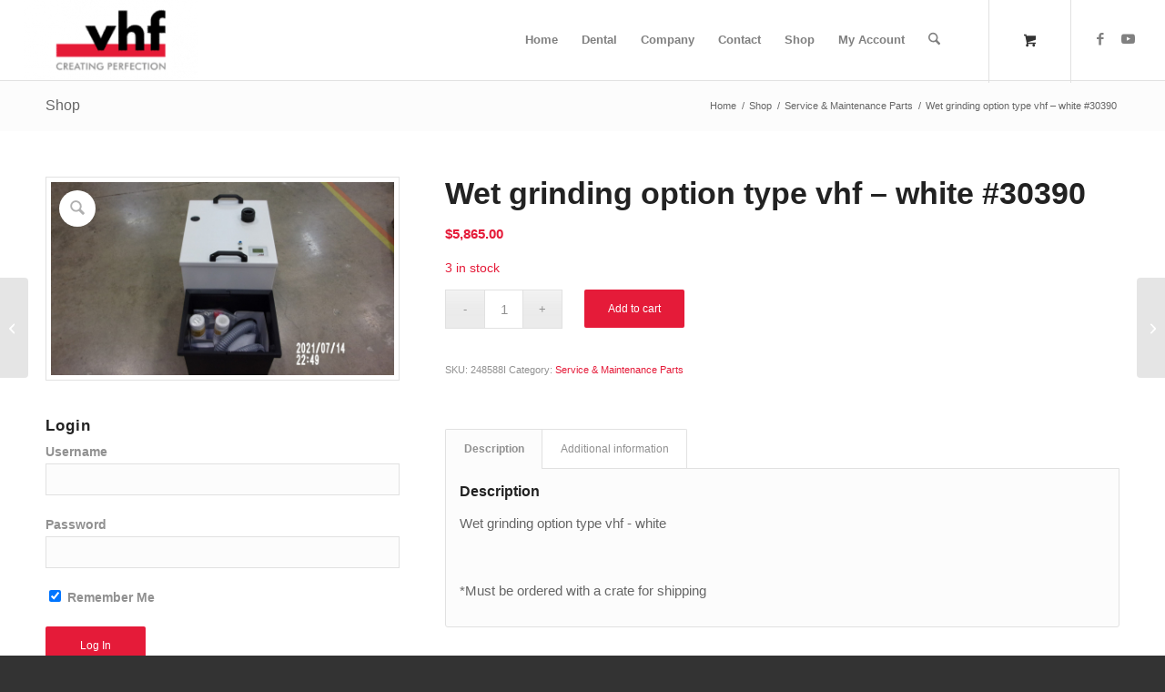

--- FILE ---
content_type: text/html; charset=UTF-8
request_url: https://shop.vhf.com/product/cat-service-maintenance-parts/wet-grinding-option-type-vhf-white-30390/
body_size: 16656
content:
<!DOCTYPE html>
<html lang="en-US" class="html_stretched responsive av-preloader-disabled  html_header_top html_logo_left html_main_nav_header html_menu_right html_slim html_header_sticky html_header_shrinking_disabled html_mobile_menu_phone html_header_searchicon html_content_align_center html_header_unstick_top_disabled html_header_stretch html_elegant-blog html_modern-blog html_av-submenu-hidden html_av-submenu-display-hover html_av-overlay-side html_av-overlay-side-classic html_av-submenu-noclone html_entry_id_16065 html_cart_at_menu av-cookies-no-cookie-consent av-no-preview av-default-lightbox html_text_menu_active av-mobile-menu-switch-default">
<head>
<meta charset="UTF-8" />
<meta name="robots" content="index, follow" />


<!-- mobile setting -->
<meta name="viewport" content="width=device-width, initial-scale=1">

<!-- Scripts/CSS and wp_head hook -->
<title>Wet grinding option type vhf – white #30390 - vhf Inc. Shop</title>
<meta name='robots' content='max-image-preview:large' />
<style type="text/css">@font-face { font-family: 'star'; src: url('https://shop.vhf.com/wp-content/plugins/woocommerce/assets/fonts/star.eot'); src: url('https://shop.vhf.com/wp-content/plugins/woocommerce/assets/fonts/star.eot?#iefix') format('embedded-opentype'), 	  url('https://shop.vhf.com/wp-content/plugins/woocommerce/assets/fonts/star.woff') format('woff'), 	  url('https://shop.vhf.com/wp-content/plugins/woocommerce/assets/fonts/star.ttf') format('truetype'), 	  url('https://shop.vhf.com/wp-content/plugins/woocommerce/assets/fonts/star.svg#star') format('svg'); font-weight: normal; font-style: normal;  } @font-face { font-family: 'WooCommerce'; src: url('https://shop.vhf.com/wp-content/plugins/woocommerce/assets/fonts/WooCommerce.eot'); src: url('https://shop.vhf.com/wp-content/plugins/woocommerce/assets/fonts/WooCommerce.eot?#iefix') format('embedded-opentype'), 	  url('https://shop.vhf.com/wp-content/plugins/woocommerce/assets/fonts/WooCommerce.woff') format('woff'), 	  url('https://shop.vhf.com/wp-content/plugins/woocommerce/assets/fonts/WooCommerce.ttf') format('truetype'), 	  url('https://shop.vhf.com/wp-content/plugins/woocommerce/assets/fonts/WooCommerce.svg#WooCommerce') format('svg'); font-weight: normal; font-style: normal;  } </style><link rel="alternate" type="application/rss+xml" title="vhf Inc. Shop &raquo; Feed" href="https://shop.vhf.com/feed/" />
<link rel="alternate" type="application/rss+xml" title="vhf Inc. Shop &raquo; Comments Feed" href="https://shop.vhf.com/comments/feed/" />
<link rel="alternate" title="oEmbed (JSON)" type="application/json+oembed" href="https://shop.vhf.com/wp-json/oembed/1.0/embed?url=https%3A%2F%2Fshop.vhf.com%2Fproduct%2Fcat-service-maintenance-parts%2Fwet-grinding-option-type-vhf-white-30390%2F" />
<link rel="alternate" title="oEmbed (XML)" type="text/xml+oembed" href="https://shop.vhf.com/wp-json/oembed/1.0/embed?url=https%3A%2F%2Fshop.vhf.com%2Fproduct%2Fcat-service-maintenance-parts%2Fwet-grinding-option-type-vhf-white-30390%2F&#038;format=xml" />
<style id='wp-img-auto-sizes-contain-inline-css' type='text/css'>
img:is([sizes=auto i],[sizes^="auto," i]){contain-intrinsic-size:3000px 1500px}
/*# sourceURL=wp-img-auto-sizes-contain-inline-css */
</style>
<link rel='stylesheet' id='wdp_cart-summary-css' href='https://shop.vhf.com/wp-content/plugins/advanced-dynamic-pricing-for-woocommerce-pro/BaseVersion/assets/css/cart-summary.css?ver=4.9.3' type='text/css' media='all' />
<link rel='stylesheet' id='partial-payment-blocks-integration-css' href='https://shop.vhf.com/wp-content/plugins/woo-wallet/build/partial-payment/style-index.css?ver=1.5.15' type='text/css' media='all' />
<link rel='stylesheet' id='wp-block-library-css' href='https://shop.vhf.com/wp-includes/css/dist/block-library/style.min.css?ver=2715cfd1e2fec5d74b33ac1b1b011492' type='text/css' media='all' />
<style id='global-styles-inline-css' type='text/css'>
:root{--wp--preset--aspect-ratio--square: 1;--wp--preset--aspect-ratio--4-3: 4/3;--wp--preset--aspect-ratio--3-4: 3/4;--wp--preset--aspect-ratio--3-2: 3/2;--wp--preset--aspect-ratio--2-3: 2/3;--wp--preset--aspect-ratio--16-9: 16/9;--wp--preset--aspect-ratio--9-16: 9/16;--wp--preset--color--black: #000000;--wp--preset--color--cyan-bluish-gray: #abb8c3;--wp--preset--color--white: #ffffff;--wp--preset--color--pale-pink: #f78da7;--wp--preset--color--vivid-red: #cf2e2e;--wp--preset--color--luminous-vivid-orange: #ff6900;--wp--preset--color--luminous-vivid-amber: #fcb900;--wp--preset--color--light-green-cyan: #7bdcb5;--wp--preset--color--vivid-green-cyan: #00d084;--wp--preset--color--pale-cyan-blue: #8ed1fc;--wp--preset--color--vivid-cyan-blue: #0693e3;--wp--preset--color--vivid-purple: #9b51e0;--wp--preset--color--metallic-red: #b02b2c;--wp--preset--color--maximum-yellow-red: #edae44;--wp--preset--color--yellow-sun: #eeee22;--wp--preset--color--palm-leaf: #83a846;--wp--preset--color--aero: #7bb0e7;--wp--preset--color--old-lavender: #745f7e;--wp--preset--color--steel-teal: #5f8789;--wp--preset--color--raspberry-pink: #d65799;--wp--preset--color--medium-turquoise: #4ecac2;--wp--preset--gradient--vivid-cyan-blue-to-vivid-purple: linear-gradient(135deg,rgb(6,147,227) 0%,rgb(155,81,224) 100%);--wp--preset--gradient--light-green-cyan-to-vivid-green-cyan: linear-gradient(135deg,rgb(122,220,180) 0%,rgb(0,208,130) 100%);--wp--preset--gradient--luminous-vivid-amber-to-luminous-vivid-orange: linear-gradient(135deg,rgb(252,185,0) 0%,rgb(255,105,0) 100%);--wp--preset--gradient--luminous-vivid-orange-to-vivid-red: linear-gradient(135deg,rgb(255,105,0) 0%,rgb(207,46,46) 100%);--wp--preset--gradient--very-light-gray-to-cyan-bluish-gray: linear-gradient(135deg,rgb(238,238,238) 0%,rgb(169,184,195) 100%);--wp--preset--gradient--cool-to-warm-spectrum: linear-gradient(135deg,rgb(74,234,220) 0%,rgb(151,120,209) 20%,rgb(207,42,186) 40%,rgb(238,44,130) 60%,rgb(251,105,98) 80%,rgb(254,248,76) 100%);--wp--preset--gradient--blush-light-purple: linear-gradient(135deg,rgb(255,206,236) 0%,rgb(152,150,240) 100%);--wp--preset--gradient--blush-bordeaux: linear-gradient(135deg,rgb(254,205,165) 0%,rgb(254,45,45) 50%,rgb(107,0,62) 100%);--wp--preset--gradient--luminous-dusk: linear-gradient(135deg,rgb(255,203,112) 0%,rgb(199,81,192) 50%,rgb(65,88,208) 100%);--wp--preset--gradient--pale-ocean: linear-gradient(135deg,rgb(255,245,203) 0%,rgb(182,227,212) 50%,rgb(51,167,181) 100%);--wp--preset--gradient--electric-grass: linear-gradient(135deg,rgb(202,248,128) 0%,rgb(113,206,126) 100%);--wp--preset--gradient--midnight: linear-gradient(135deg,rgb(2,3,129) 0%,rgb(40,116,252) 100%);--wp--preset--font-size--small: 1rem;--wp--preset--font-size--medium: 1.125rem;--wp--preset--font-size--large: 1.75rem;--wp--preset--font-size--x-large: clamp(1.75rem, 3vw, 2.25rem);--wp--preset--spacing--20: 0.44rem;--wp--preset--spacing--30: 0.67rem;--wp--preset--spacing--40: 1rem;--wp--preset--spacing--50: 1.5rem;--wp--preset--spacing--60: 2.25rem;--wp--preset--spacing--70: 3.38rem;--wp--preset--spacing--80: 5.06rem;--wp--preset--shadow--natural: 6px 6px 9px rgba(0, 0, 0, 0.2);--wp--preset--shadow--deep: 12px 12px 50px rgba(0, 0, 0, 0.4);--wp--preset--shadow--sharp: 6px 6px 0px rgba(0, 0, 0, 0.2);--wp--preset--shadow--outlined: 6px 6px 0px -3px rgb(255, 255, 255), 6px 6px rgb(0, 0, 0);--wp--preset--shadow--crisp: 6px 6px 0px rgb(0, 0, 0);}:root { --wp--style--global--content-size: 800px;--wp--style--global--wide-size: 1130px; }:where(body) { margin: 0; }.wp-site-blocks > .alignleft { float: left; margin-right: 2em; }.wp-site-blocks > .alignright { float: right; margin-left: 2em; }.wp-site-blocks > .aligncenter { justify-content: center; margin-left: auto; margin-right: auto; }:where(.is-layout-flex){gap: 0.5em;}:where(.is-layout-grid){gap: 0.5em;}.is-layout-flow > .alignleft{float: left;margin-inline-start: 0;margin-inline-end: 2em;}.is-layout-flow > .alignright{float: right;margin-inline-start: 2em;margin-inline-end: 0;}.is-layout-flow > .aligncenter{margin-left: auto !important;margin-right: auto !important;}.is-layout-constrained > .alignleft{float: left;margin-inline-start: 0;margin-inline-end: 2em;}.is-layout-constrained > .alignright{float: right;margin-inline-start: 2em;margin-inline-end: 0;}.is-layout-constrained > .aligncenter{margin-left: auto !important;margin-right: auto !important;}.is-layout-constrained > :where(:not(.alignleft):not(.alignright):not(.alignfull)){max-width: var(--wp--style--global--content-size);margin-left: auto !important;margin-right: auto !important;}.is-layout-constrained > .alignwide{max-width: var(--wp--style--global--wide-size);}body .is-layout-flex{display: flex;}.is-layout-flex{flex-wrap: wrap;align-items: center;}.is-layout-flex > :is(*, div){margin: 0;}body .is-layout-grid{display: grid;}.is-layout-grid > :is(*, div){margin: 0;}body{padding-top: 0px;padding-right: 0px;padding-bottom: 0px;padding-left: 0px;}a:where(:not(.wp-element-button)){text-decoration: underline;}:root :where(.wp-element-button, .wp-block-button__link){background-color: #32373c;border-width: 0;color: #fff;font-family: inherit;font-size: inherit;font-style: inherit;font-weight: inherit;letter-spacing: inherit;line-height: inherit;padding-top: calc(0.667em + 2px);padding-right: calc(1.333em + 2px);padding-bottom: calc(0.667em + 2px);padding-left: calc(1.333em + 2px);text-decoration: none;text-transform: inherit;}.has-black-color{color: var(--wp--preset--color--black) !important;}.has-cyan-bluish-gray-color{color: var(--wp--preset--color--cyan-bluish-gray) !important;}.has-white-color{color: var(--wp--preset--color--white) !important;}.has-pale-pink-color{color: var(--wp--preset--color--pale-pink) !important;}.has-vivid-red-color{color: var(--wp--preset--color--vivid-red) !important;}.has-luminous-vivid-orange-color{color: var(--wp--preset--color--luminous-vivid-orange) !important;}.has-luminous-vivid-amber-color{color: var(--wp--preset--color--luminous-vivid-amber) !important;}.has-light-green-cyan-color{color: var(--wp--preset--color--light-green-cyan) !important;}.has-vivid-green-cyan-color{color: var(--wp--preset--color--vivid-green-cyan) !important;}.has-pale-cyan-blue-color{color: var(--wp--preset--color--pale-cyan-blue) !important;}.has-vivid-cyan-blue-color{color: var(--wp--preset--color--vivid-cyan-blue) !important;}.has-vivid-purple-color{color: var(--wp--preset--color--vivid-purple) !important;}.has-metallic-red-color{color: var(--wp--preset--color--metallic-red) !important;}.has-maximum-yellow-red-color{color: var(--wp--preset--color--maximum-yellow-red) !important;}.has-yellow-sun-color{color: var(--wp--preset--color--yellow-sun) !important;}.has-palm-leaf-color{color: var(--wp--preset--color--palm-leaf) !important;}.has-aero-color{color: var(--wp--preset--color--aero) !important;}.has-old-lavender-color{color: var(--wp--preset--color--old-lavender) !important;}.has-steel-teal-color{color: var(--wp--preset--color--steel-teal) !important;}.has-raspberry-pink-color{color: var(--wp--preset--color--raspberry-pink) !important;}.has-medium-turquoise-color{color: var(--wp--preset--color--medium-turquoise) !important;}.has-black-background-color{background-color: var(--wp--preset--color--black) !important;}.has-cyan-bluish-gray-background-color{background-color: var(--wp--preset--color--cyan-bluish-gray) !important;}.has-white-background-color{background-color: var(--wp--preset--color--white) !important;}.has-pale-pink-background-color{background-color: var(--wp--preset--color--pale-pink) !important;}.has-vivid-red-background-color{background-color: var(--wp--preset--color--vivid-red) !important;}.has-luminous-vivid-orange-background-color{background-color: var(--wp--preset--color--luminous-vivid-orange) !important;}.has-luminous-vivid-amber-background-color{background-color: var(--wp--preset--color--luminous-vivid-amber) !important;}.has-light-green-cyan-background-color{background-color: var(--wp--preset--color--light-green-cyan) !important;}.has-vivid-green-cyan-background-color{background-color: var(--wp--preset--color--vivid-green-cyan) !important;}.has-pale-cyan-blue-background-color{background-color: var(--wp--preset--color--pale-cyan-blue) !important;}.has-vivid-cyan-blue-background-color{background-color: var(--wp--preset--color--vivid-cyan-blue) !important;}.has-vivid-purple-background-color{background-color: var(--wp--preset--color--vivid-purple) !important;}.has-metallic-red-background-color{background-color: var(--wp--preset--color--metallic-red) !important;}.has-maximum-yellow-red-background-color{background-color: var(--wp--preset--color--maximum-yellow-red) !important;}.has-yellow-sun-background-color{background-color: var(--wp--preset--color--yellow-sun) !important;}.has-palm-leaf-background-color{background-color: var(--wp--preset--color--palm-leaf) !important;}.has-aero-background-color{background-color: var(--wp--preset--color--aero) !important;}.has-old-lavender-background-color{background-color: var(--wp--preset--color--old-lavender) !important;}.has-steel-teal-background-color{background-color: var(--wp--preset--color--steel-teal) !important;}.has-raspberry-pink-background-color{background-color: var(--wp--preset--color--raspberry-pink) !important;}.has-medium-turquoise-background-color{background-color: var(--wp--preset--color--medium-turquoise) !important;}.has-black-border-color{border-color: var(--wp--preset--color--black) !important;}.has-cyan-bluish-gray-border-color{border-color: var(--wp--preset--color--cyan-bluish-gray) !important;}.has-white-border-color{border-color: var(--wp--preset--color--white) !important;}.has-pale-pink-border-color{border-color: var(--wp--preset--color--pale-pink) !important;}.has-vivid-red-border-color{border-color: var(--wp--preset--color--vivid-red) !important;}.has-luminous-vivid-orange-border-color{border-color: var(--wp--preset--color--luminous-vivid-orange) !important;}.has-luminous-vivid-amber-border-color{border-color: var(--wp--preset--color--luminous-vivid-amber) !important;}.has-light-green-cyan-border-color{border-color: var(--wp--preset--color--light-green-cyan) !important;}.has-vivid-green-cyan-border-color{border-color: var(--wp--preset--color--vivid-green-cyan) !important;}.has-pale-cyan-blue-border-color{border-color: var(--wp--preset--color--pale-cyan-blue) !important;}.has-vivid-cyan-blue-border-color{border-color: var(--wp--preset--color--vivid-cyan-blue) !important;}.has-vivid-purple-border-color{border-color: var(--wp--preset--color--vivid-purple) !important;}.has-metallic-red-border-color{border-color: var(--wp--preset--color--metallic-red) !important;}.has-maximum-yellow-red-border-color{border-color: var(--wp--preset--color--maximum-yellow-red) !important;}.has-yellow-sun-border-color{border-color: var(--wp--preset--color--yellow-sun) !important;}.has-palm-leaf-border-color{border-color: var(--wp--preset--color--palm-leaf) !important;}.has-aero-border-color{border-color: var(--wp--preset--color--aero) !important;}.has-old-lavender-border-color{border-color: var(--wp--preset--color--old-lavender) !important;}.has-steel-teal-border-color{border-color: var(--wp--preset--color--steel-teal) !important;}.has-raspberry-pink-border-color{border-color: var(--wp--preset--color--raspberry-pink) !important;}.has-medium-turquoise-border-color{border-color: var(--wp--preset--color--medium-turquoise) !important;}.has-vivid-cyan-blue-to-vivid-purple-gradient-background{background: var(--wp--preset--gradient--vivid-cyan-blue-to-vivid-purple) !important;}.has-light-green-cyan-to-vivid-green-cyan-gradient-background{background: var(--wp--preset--gradient--light-green-cyan-to-vivid-green-cyan) !important;}.has-luminous-vivid-amber-to-luminous-vivid-orange-gradient-background{background: var(--wp--preset--gradient--luminous-vivid-amber-to-luminous-vivid-orange) !important;}.has-luminous-vivid-orange-to-vivid-red-gradient-background{background: var(--wp--preset--gradient--luminous-vivid-orange-to-vivid-red) !important;}.has-very-light-gray-to-cyan-bluish-gray-gradient-background{background: var(--wp--preset--gradient--very-light-gray-to-cyan-bluish-gray) !important;}.has-cool-to-warm-spectrum-gradient-background{background: var(--wp--preset--gradient--cool-to-warm-spectrum) !important;}.has-blush-light-purple-gradient-background{background: var(--wp--preset--gradient--blush-light-purple) !important;}.has-blush-bordeaux-gradient-background{background: var(--wp--preset--gradient--blush-bordeaux) !important;}.has-luminous-dusk-gradient-background{background: var(--wp--preset--gradient--luminous-dusk) !important;}.has-pale-ocean-gradient-background{background: var(--wp--preset--gradient--pale-ocean) !important;}.has-electric-grass-gradient-background{background: var(--wp--preset--gradient--electric-grass) !important;}.has-midnight-gradient-background{background: var(--wp--preset--gradient--midnight) !important;}.has-small-font-size{font-size: var(--wp--preset--font-size--small) !important;}.has-medium-font-size{font-size: var(--wp--preset--font-size--medium) !important;}.has-large-font-size{font-size: var(--wp--preset--font-size--large) !important;}.has-x-large-font-size{font-size: var(--wp--preset--font-size--x-large) !important;}
/*# sourceURL=global-styles-inline-css */
</style>

<link rel='stylesheet' id='wpa-css-css' href='https://shop.vhf.com/wp-content/plugins/honeypot/includes/css/wpa.css?ver=2.3.04' type='text/css' media='all' />
<link rel='stylesheet' id='wxp_front_style-css' href='https://shop.vhf.com/wp-content/plugins/wc-partial-shipment/assets/css/front.css?ver=2715cfd1e2fec5d74b33ac1b1b011492' type='text/css' media='all' />
<link rel='stylesheet' id='widgetopts-styles-css' href='https://shop.vhf.com/wp-content/plugins/widget-options/assets/css/widget-options.css?ver=4.1.3' type='text/css' media='all' />
<style id='woocommerce-inline-inline-css' type='text/css'>
.woocommerce form .form-row .required { visibility: visible; }
/*# sourceURL=woocommerce-inline-inline-css */
</style>
<link rel='stylesheet' id='wcrp-rental-products-public-css' href='https://shop.vhf.com/wp-content/plugins/wcrp-rental-products/assets/css/public.min.css?ver=6.3.5' type='text/css' media='all' />
<link rel='stylesheet' id='wpcss-feather-css' href='https://shop.vhf.com/wp-content/plugins/wpc-share-cart/assets/libs/feather/feather.css?ver=2715cfd1e2fec5d74b33ac1b1b011492' type='text/css' media='all' />
<link rel='stylesheet' id='wpcss-frontend-css' href='https://shop.vhf.com/wp-content/plugins/wpc-share-cart/assets/css/frontend.css?ver=2.2.2' type='text/css' media='all' />
<link rel='stylesheet' id='sidebar-login-css' href='https://shop.vhf.com/wp-content/plugins/sidebar-login/build/sidebar-login.css?ver=1602189892' type='text/css' media='all' />
<link rel='stylesheet' id='wcml-dropdown-0-css' href='//shop.vhf.com/wp-content/plugins/woocommerce-multilingual/templates/currency-switchers/legacy-dropdown/style.css?ver=5.5.3.1' type='text/css' media='all' />
<link rel='stylesheet' id='avia-merged-styles-css' href='https://shop.vhf.com/wp-content/uploads/dynamic_avia/avia-merged-styles-cb77004daa4b4274a9cc11fcd8bf8169---6970e86f89e52.css' type='text/css' media='all' />
<link rel='stylesheet' id='wdp_pricing-table-css' href='https://shop.vhf.com/wp-content/plugins/advanced-dynamic-pricing-for-woocommerce-pro/BaseVersion/assets/css/pricing-table.css?ver=4.9.3' type='text/css' media='all' />
<link rel='stylesheet' id='wdp_deals-table-css' href='https://shop.vhf.com/wp-content/plugins/advanced-dynamic-pricing-for-woocommerce-pro/BaseVersion/assets/css/deals-table.css?ver=4.9.3' type='text/css' media='all' />
<link rel='stylesheet' id='wdp_gift-table-css' href='https://shop.vhf.com/wp-content/plugins/advanced-dynamic-pricing-for-woocommerce-pro/ProVersion/assets/css/gift-table.css?ver=4.9.3' type='text/css' media='all' />
<script type="text/javascript" src="https://shop.vhf.com/wp-includes/js/jquery/jquery.min.js?ver=3.7.1" id="jquery-core-js"></script>
<script type="text/javascript" id="wcch-tracking-js-extra">
/* <![CDATA[ */
var wcch = {"ajaxUrl":"https://shop.vhf.com/wp-admin/admin-ajax.php","currentUrl":"https://shop.vhf.com/product/cat-service-maintenance-parts/wet-grinding-option-type-vhf-white-30390/"};
//# sourceURL=wcch-tracking-js-extra
/* ]]> */
</script>
<script type="text/javascript" src="https://shop.vhf.com/wp-content/plugins/woocommerce-customer-history/assets/js/tracking.js?ver=1.2.0" id="wcch-tracking-js"></script>
<script type="text/javascript" src="https://shop.vhf.com/wp-content/plugins/woocommerce/assets/js/js-cookie/js.cookie.min.js?ver=2.1.4-wc.10.4.3" id="wc-js-cookie-js" defer="defer" data-wp-strategy="defer"></script>
<script type="text/javascript" id="wc-cart-fragments-js-extra">
/* <![CDATA[ */
var wc_cart_fragments_params = {"ajax_url":"/wp-admin/admin-ajax.php","wc_ajax_url":"/?wc-ajax=%%endpoint%%","cart_hash_key":"wc_cart_hash_b306dfd8a8e3122c9847fde2e139fa10","fragment_name":"wc_fragments_b306dfd8a8e3122c9847fde2e139fa10","request_timeout":"5000"};
//# sourceURL=wc-cart-fragments-js-extra
/* ]]> */
</script>
<script type="text/javascript" src="https://shop.vhf.com/wp-content/plugins/woocommerce/assets/js/frontend/cart-fragments.min.js?ver=10.4.3" id="wc-cart-fragments-js" defer="defer" data-wp-strategy="defer"></script>
<script type="text/javascript" src="https://shop.vhf.com/wp-content/plugins/woocommerce/assets/js/jquery-blockui/jquery.blockUI.min.js?ver=2.7.0-wc.10.4.3" id="wc-jquery-blockui-js" defer="defer" data-wp-strategy="defer"></script>
<script type="text/javascript" id="wc-add-to-cart-js-extra">
/* <![CDATA[ */
var wc_add_to_cart_params = {"ajax_url":"/wp-admin/admin-ajax.php","wc_ajax_url":"/?wc-ajax=%%endpoint%%","i18n_view_cart":"View cart","cart_url":"https://shop.vhf.com/cart/","is_cart":"","cart_redirect_after_add":"no"};
//# sourceURL=wc-add-to-cart-js-extra
/* ]]> */
</script>
<script type="text/javascript" src="https://shop.vhf.com/wp-content/plugins/woocommerce/assets/js/frontend/add-to-cart.min.js?ver=10.4.3" id="wc-add-to-cart-js" defer="defer" data-wp-strategy="defer"></script>
<script type="text/javascript" src="https://shop.vhf.com/wp-content/plugins/woocommerce/assets/js/zoom/jquery.zoom.min.js?ver=1.7.21-wc.10.4.3" id="wc-zoom-js" defer="defer" data-wp-strategy="defer"></script>
<script type="text/javascript" src="https://shop.vhf.com/wp-content/plugins/woocommerce/assets/js/flexslider/jquery.flexslider.min.js?ver=2.7.2-wc.10.4.3" id="wc-flexslider-js" defer="defer" data-wp-strategy="defer"></script>
<script type="text/javascript" id="wc-single-product-js-extra">
/* <![CDATA[ */
var wc_single_product_params = {"i18n_required_rating_text":"Please select a rating","i18n_rating_options":["1 of 5 stars","2 of 5 stars","3 of 5 stars","4 of 5 stars","5 of 5 stars"],"i18n_product_gallery_trigger_text":"View full-screen image gallery","review_rating_required":"yes","flexslider":{"rtl":false,"animation":"slide","smoothHeight":true,"directionNav":false,"controlNav":"thumbnails","slideshow":false,"animationSpeed":500,"animationLoop":false,"allowOneSlide":false},"zoom_enabled":"1","zoom_options":[],"photoswipe_enabled":"","photoswipe_options":{"shareEl":false,"closeOnScroll":false,"history":false,"hideAnimationDuration":0,"showAnimationDuration":0},"flexslider_enabled":"1"};
//# sourceURL=wc-single-product-js-extra
/* ]]> */
</script>
<script type="text/javascript" src="https://shop.vhf.com/wp-content/plugins/woocommerce/assets/js/frontend/single-product.min.js?ver=10.4.3" id="wc-single-product-js" defer="defer" data-wp-strategy="defer"></script>
<script type="text/javascript" id="woocommerce-js-extra">
/* <![CDATA[ */
var woocommerce_params = {"ajax_url":"/wp-admin/admin-ajax.php","wc_ajax_url":"/?wc-ajax=%%endpoint%%","i18n_password_show":"Show password","i18n_password_hide":"Hide password"};
//# sourceURL=woocommerce-js-extra
/* ]]> */
</script>
<script type="text/javascript" src="https://shop.vhf.com/wp-content/plugins/woocommerce/assets/js/frontend/woocommerce.min.js?ver=10.4.3" id="woocommerce-js" defer="defer" data-wp-strategy="defer"></script>
<script type="text/javascript" src="https://shop.vhf.com/wp-content/uploads/dynamic_avia/avia-head-scripts-4eef96767e7ec578c4dcc5eae96076c2---6970e86faa2ae.js" id="avia-head-scripts-js"></script>
<script type="text/javascript" id="wdp_deals_pro-js-extra">
/* <![CDATA[ */
var wdp_script_data_pro = {"ajaxurl":"https://shop.vhf.com/wp-admin/admin-ajax.php","update_price_with_qty":"","show_total_price_for_product":"","js_init_trigger":"","replace_variable_price":"","variable_price_selector":".summary .price","page_data":{"is_product":true},"preLoaded":[],"create_on_load":"1","price_html_template":"{{price_html}}","price_suffix":"","show_spinner":"1","security":"acb2c6b995","security_param":"wdp-request-price-ajax-nonce"};
//# sourceURL=wdp_deals_pro-js-extra
/* ]]> */
</script>
<script type="text/javascript" src="https://shop.vhf.com/wp-content/plugins/advanced-dynamic-pricing-for-woocommerce-pro/ProVersion/assets/js/dynamic-price.js?ver=4.9.3" id="wdp_deals_pro-js"></script>
<script type="text/javascript" id="wdp_cart_deals_pro-js-extra">
/* <![CDATA[ */
var wdp_script_cart_deals_pro = {"ajaxUrl":"https://shop.vhf.com/wp-admin/admin-ajax.php","security":"acb2c6b995","security_param":"wdp-request-price-ajax-nonce"};
//# sourceURL=wdp_cart_deals_pro-js-extra
/* ]]> */
</script>
<script type="text/javascript" src="https://shop.vhf.com/wp-content/plugins/advanced-dynamic-pricing-for-woocommerce-pro/ProVersion/assets/js/cart-update-pricing.js?ver=4.9.3" id="wdp_cart_deals_pro-js"></script>
<script type="text/javascript" id="wdp_advertising_timer-js-extra">
/* <![CDATA[ */
var wdp_advertising_timer_script_data = {"left":"left","day_left":"day left","days_left":"days left"};
//# sourceURL=wdp_advertising_timer-js-extra
/* ]]> */
</script>
<script type="text/javascript" src="https://shop.vhf.com/wp-content/plugins/advanced-dynamic-pricing-for-woocommerce-pro/ProVersion/assets/js/advertising-timer.js?ver=4.9.3" id="wdp_advertising_timer-js"></script>
<script type="text/javascript" id="wdp_condition_message-js-extra">
/* <![CDATA[ */
var wdp_condition_message_script_data = {"ajaxurl":"https://shop.vhf.com/wp-admin/admin-ajax.php","security":"beab8bbddd","security_query_arg":"wpd-request-condition-message"};
//# sourceURL=wdp_condition_message-js-extra
/* ]]> */
</script>
<script type="text/javascript" src="https://shop.vhf.com/wp-content/plugins/advanced-dynamic-pricing-for-woocommerce-pro/ProVersion/assets/js/condition-message.js?ver=4.9.3" id="wdp_condition_message-js"></script>
<script type="text/javascript" id="wdp_deals-js-extra">
/* <![CDATA[ */
var script_data = {"ajaxurl":"https://shop.vhf.com/wp-admin/admin-ajax.php","js_init_trigger":""};
//# sourceURL=wdp_deals-js-extra
/* ]]> */
</script>
<script type="text/javascript" src="https://shop.vhf.com/wp-content/plugins/advanced-dynamic-pricing-for-woocommerce-pro/BaseVersion/assets/js/frontend.js?ver=4.9.3" id="wdp_deals-js"></script>
<link rel="https://api.w.org/" href="https://shop.vhf.com/wp-json/" /><link rel="alternate" title="JSON" type="application/json" href="https://shop.vhf.com/wp-json/wp/v2/product/16065" /><link rel="canonical" href="https://shop.vhf.com/product/cat-service-maintenance-parts/wet-grinding-option-type-vhf-white-30390/" />

<link rel="icon" href="https://vhfshop.com/wp-content/uploads/2018/08/favicon.ico" type="image/x-icon">
<!--[if lt IE 9]><script src="https://shop.vhf.com/wp-content/themes/enfold/js/html5shiv.js"></script><![endif]--><link rel="profile" href="https://gmpg.org/xfn/11" />
<link rel="alternate" type="application/rss+xml" title="vhf Inc. Shop RSS2 Feed" href="https://shop.vhf.com/feed/" />
<link rel="pingback" href="https://shop.vhf.com/xmlrpc.php" />
	<noscript><style>.woocommerce-product-gallery{ opacity: 1 !important; }</style></noscript>
	        <style type="text/css">
            .wdp_bulk_table_content .wdp_pricing_table_caption { color: #6d6d6d ! important} .wdp_bulk_table_content table thead td { color: #6d6d6d ! important} .wdp_bulk_table_content table thead td { background-color: #efefef ! important} .wdp_bulk_table_content table tbody td { color: #6d6d6d ! important} .wdp_bulk_table_content table tbody td { background-color: #ffffff ! important} .wdp_bulk_table_content .wdp_pricing_table_footer { color: #6d6d6d ! important}        </style>
        
<!-- To speed up the rendering and to display the site as fast as possible to the user we include some styles and scripts for above the fold content inline -->
<script type="text/javascript">'use strict';var avia_is_mobile=!1;if(/Android|webOS|iPhone|iPad|iPod|BlackBerry|IEMobile|Opera Mini/i.test(navigator.userAgent)&&'ontouchstart' in document.documentElement){avia_is_mobile=!0;document.documentElement.className+=' avia_mobile '}
else{document.documentElement.className+=' avia_desktop '};document.documentElement.className+=' js_active ';(function(){var e=['-webkit-','-moz-','-ms-',''],n='',o=!1,a=!1;for(var t in e){if(e[t]+'transform' in document.documentElement.style){o=!0;n=e[t]+'transform'};if(e[t]+'perspective' in document.documentElement.style){a=!0}};if(o){document.documentElement.className+=' avia_transform '};if(a){document.documentElement.className+=' avia_transform3d '};if(typeof document.getElementsByClassName=='function'&&typeof document.documentElement.getBoundingClientRect=='function'&&avia_is_mobile==!1){if(n&&window.innerHeight>0){setTimeout(function(){var e=0,o={},a=0,t=document.getElementsByClassName('av-parallax'),i=window.pageYOffset||document.documentElement.scrollTop;for(e=0;e<t.length;e++){t[e].style.top='0px';o=t[e].getBoundingClientRect();a=Math.ceil((window.innerHeight+i-o.top)*0.3);t[e].style[n]='translate(0px, '+a+'px)';t[e].style.top='auto';t[e].className+=' enabled-parallax '}},50)}}})();</script>		<style type="text/css" id="wp-custom-css">
			.archive .page-thumb {
display: none;
}


#lc_offline_chat_form{
  	overflow-y:auto	;

}


.wpcf7-form-control-signature-body {

	BACKGROUND-COLOR: LIGHTGRAY;
}


		</style>
		<style type="text/css">
		@font-face {font-family: 'entypo-fontello-enfold'; font-weight: normal; font-style: normal; font-display: auto;
		src: url('https://shop.vhf.com/wp-content/themes/enfold/config-templatebuilder/avia-template-builder/assets/fonts/entypo-fontello-enfold/entypo-fontello-enfold.woff2') format('woff2'),
		url('https://shop.vhf.com/wp-content/themes/enfold/config-templatebuilder/avia-template-builder/assets/fonts/entypo-fontello-enfold/entypo-fontello-enfold.woff') format('woff'),
		url('https://shop.vhf.com/wp-content/themes/enfold/config-templatebuilder/avia-template-builder/assets/fonts/entypo-fontello-enfold/entypo-fontello-enfold.ttf') format('truetype'),
		url('https://shop.vhf.com/wp-content/themes/enfold/config-templatebuilder/avia-template-builder/assets/fonts/entypo-fontello-enfold/entypo-fontello-enfold.svg#entypo-fontello-enfold') format('svg'),
		url('https://shop.vhf.com/wp-content/themes/enfold/config-templatebuilder/avia-template-builder/assets/fonts/entypo-fontello-enfold/entypo-fontello-enfold.eot'),
		url('https://shop.vhf.com/wp-content/themes/enfold/config-templatebuilder/avia-template-builder/assets/fonts/entypo-fontello-enfold/entypo-fontello-enfold.eot?#iefix') format('embedded-opentype');
		}

		#top .avia-font-entypo-fontello-enfold, body .avia-font-entypo-fontello-enfold, html body [data-av_iconfont='entypo-fontello-enfold']:before{ font-family: 'entypo-fontello-enfold'; }
		
		@font-face {font-family: 'entypo-fontello'; font-weight: normal; font-style: normal; font-display: auto;
		src: url('https://shop.vhf.com/wp-content/themes/enfold/config-templatebuilder/avia-template-builder/assets/fonts/entypo-fontello/entypo-fontello.woff2') format('woff2'),
		url('https://shop.vhf.com/wp-content/themes/enfold/config-templatebuilder/avia-template-builder/assets/fonts/entypo-fontello/entypo-fontello.woff') format('woff'),
		url('https://shop.vhf.com/wp-content/themes/enfold/config-templatebuilder/avia-template-builder/assets/fonts/entypo-fontello/entypo-fontello.ttf') format('truetype'),
		url('https://shop.vhf.com/wp-content/themes/enfold/config-templatebuilder/avia-template-builder/assets/fonts/entypo-fontello/entypo-fontello.svg#entypo-fontello') format('svg'),
		url('https://shop.vhf.com/wp-content/themes/enfold/config-templatebuilder/avia-template-builder/assets/fonts/entypo-fontello/entypo-fontello.eot'),
		url('https://shop.vhf.com/wp-content/themes/enfold/config-templatebuilder/avia-template-builder/assets/fonts/entypo-fontello/entypo-fontello.eot?#iefix') format('embedded-opentype');
		}

		#top .avia-font-entypo-fontello, body .avia-font-entypo-fontello, html body [data-av_iconfont='entypo-fontello']:before{ font-family: 'entypo-fontello'; }
		</style>

<!--
Debugging Info for Theme support: 

Theme: Enfold
Version: 7.1.3
Installed: enfold
AviaFramework Version: 5.6
AviaBuilder Version: 6.0
aviaElementManager Version: 1.0.1
ML:-1-PU:99-PLA:59
WP:6.9
Compress: CSS:all theme files - JS:all theme files
Updates: enabled - token has changed and not verified
PLAu:57
-->
<link rel='stylesheet' id='wc-blocks-style-css' href='https://shop.vhf.com/wp-content/plugins/woocommerce/assets/client/blocks/wc-blocks.css?ver=wc-10.4.3' type='text/css' media='all' />
<link rel='stylesheet' id='dropzone-css' href='https://shop.vhf.com/wp-content/plugins/woocommerce-advanced-purchase-order-gateway/dropzone/dropzone.css?ver=2715cfd1e2fec5d74b33ac1b1b011492' type='text/css' media='all' />
<link rel='stylesheet' id='wcapog-modal-css' href='https://shop.vhf.com/wp-content/plugins/woocommerce-advanced-purchase-order-gateway/modal.css?ver=2715cfd1e2fec5d74b33ac1b1b011492' type='text/css' media='all' />
</head>

<body data-rsssl=1 id="top" class="wp-singular product-template-default single single-product postid-16065 wp-theme-enfold stretched rtl_columns av-curtain-numeric helvetica-websave helvetica  theme-enfold woocommerce woocommerce-page woocommerce-no-js wcrp-rental-products-rental-form-position-after-quantity-field yith-wcms yith-wcms-free show_checkout_login_reminder post-type-product product_type-simple product_cat-cat-service-maintenance-parts avia-responsive-images-support avia-woocommerce-30" itemscope="itemscope" itemtype="https://schema.org/WebPage" >

	
	<div id='wrap_all'>

	
<header id='header' class='all_colors header_color light_bg_color  av_header_top av_logo_left av_main_nav_header av_menu_right av_slim av_header_sticky av_header_shrinking_disabled av_header_stretch av_mobile_menu_phone av_header_searchicon av_header_unstick_top_disabled av_bottom_nav_disabled  av_header_border_disabled'  data-av_shrink_factor='50' role="banner" itemscope="itemscope" itemtype="https://schema.org/WPHeader" >

		<div  id='header_main' class='container_wrap container_wrap_logo'>

        <div class='container av-logo-container'><div class='inner-container'><span class='logo avia-standard-logo'><a href='https://shop.vhf.com/' class='' aria-label='vhf Inc. Shop' ><img src="https://vhfshop.com/wp-content/uploads/p__.png" height="100" width="300" alt='vhf Inc. Shop' title='' /></a></span><nav class='main_menu' data-selectname='Select a page'  role="navigation" itemscope="itemscope" itemtype="https://schema.org/SiteNavigationElement" ><div class="avia-menu av-main-nav-wrap av_menu_icon_beside"><ul role="menu" class="menu av-main-nav" id="avia-menu"><li role="menuitem" id="menu-item-3251" class="menu-item menu-item-type-custom menu-item-object-custom menu-item-top-level menu-item-top-level-1"><a href="https://www.vhf.com/en-us/" itemprop="url" tabindex="0"><span class="avia-bullet"></span><span class="avia-menu-text">Home</span><span class="avia-menu-fx"><span class="avia-arrow-wrap"><span class="avia-arrow"></span></span></span></a></li>
<li role="menuitem" id="menu-item-7895" class="menu-item menu-item-type-custom menu-item-object-custom menu-item-top-level menu-item-top-level-2"><a href="https://www.vhf.com/en-us/products/dental/" itemprop="url" tabindex="0"><span class="avia-bullet"></span><span class="avia-menu-text">Dental</span><span class="avia-menu-fx"><span class="avia-arrow-wrap"><span class="avia-arrow"></span></span></span></a></li>
<li role="menuitem" id="menu-item-7896" class="menu-item menu-item-type-custom menu-item-object-custom menu-item-top-level menu-item-top-level-3"><a href="https://www.vhf.com/en-us/company/" itemprop="url" tabindex="0"><span class="avia-bullet"></span><span class="avia-menu-text">Company</span><span class="avia-menu-fx"><span class="avia-arrow-wrap"><span class="avia-arrow"></span></span></span></a></li>
<li role="menuitem" id="menu-item-7897" class="menu-item menu-item-type-custom menu-item-object-custom menu-item-top-level menu-item-top-level-4"><a href="https://www.vhf.com/en-us/contact/" itemprop="url" tabindex="0"><span class="avia-bullet"></span><span class="avia-menu-text">Contact</span><span class="avia-menu-fx"><span class="avia-arrow-wrap"><span class="avia-arrow"></span></span></span></a></li>
<li role="menuitem" id="menu-item-7846" class="menu-item menu-item-type-post_type menu-item-object-page menu-item-home menu-item-top-level menu-item-top-level-5"><a href="https://shop.vhf.com/" itemprop="url" tabindex="0"><span class="avia-bullet"></span><span class="avia-menu-text">Shop</span><span class="avia-menu-fx"><span class="avia-arrow-wrap"><span class="avia-arrow"></span></span></span></a></li>
<li role="menuitem" id="menu-item-6956" class="menu-item menu-item-type-post_type menu-item-object-page menu-item-top-level menu-item-top-level-6"><a href="https://shop.vhf.com/my-account/" itemprop="url" tabindex="0"><span class="avia-bullet"></span><span class="avia-menu-text">My Account</span><span class="avia-menu-fx"><span class="avia-arrow-wrap"><span class="avia-arrow"></span></span></span></a></li>
<li id="menu-item-search" class="noMobile menu-item menu-item-search-dropdown menu-item-avia-special" role="menuitem"><a class="avia-svg-icon avia-font-svg_entypo-fontello" aria-label="Search" href="?s=" rel="nofollow" title="Click to open the search input field" data-avia-search-tooltip="
&lt;search&gt;
	&lt;form role=&quot;search&quot; action=&quot;https://shop.vhf.com/&quot; id=&quot;searchform&quot; method=&quot;get&quot; class=&quot;&quot;&gt;
		&lt;div&gt;
&lt;span class=&#039;av_searchform_search avia-svg-icon avia-font-svg_entypo-fontello&#039; data-av_svg_icon=&#039;search&#039; data-av_iconset=&#039;svg_entypo-fontello&#039;&gt;&lt;svg version=&quot;1.1&quot; xmlns=&quot;http://www.w3.org/2000/svg&quot; width=&quot;25&quot; height=&quot;32&quot; viewBox=&quot;0 0 25 32&quot; preserveAspectRatio=&quot;xMidYMid meet&quot; aria-labelledby=&#039;av-svg-title-1&#039; aria-describedby=&#039;av-svg-desc-1&#039; role=&quot;graphics-symbol&quot; aria-hidden=&quot;true&quot;&gt;
&lt;title id=&#039;av-svg-title-1&#039;&gt;Search&lt;/title&gt;
&lt;desc id=&#039;av-svg-desc-1&#039;&gt;Search&lt;/desc&gt;
&lt;path d=&quot;M24.704 24.704q0.96 1.088 0.192 1.984l-1.472 1.472q-1.152 1.024-2.176 0l-6.080-6.080q-2.368 1.344-4.992 1.344-4.096 0-7.136-3.040t-3.040-7.136 2.88-7.008 6.976-2.912 7.168 3.040 3.072 7.136q0 2.816-1.472 5.184zM3.008 13.248q0 2.816 2.176 4.992t4.992 2.176 4.832-2.016 2.016-4.896q0-2.816-2.176-4.96t-4.992-2.144-4.832 2.016-2.016 4.832z&quot;&gt;&lt;/path&gt;
&lt;/svg&gt;&lt;/span&gt;			&lt;input type=&quot;submit&quot; value=&quot;&quot; id=&quot;searchsubmit&quot; class=&quot;button&quot; title=&quot;Enter at least 3 characters to show search results in a dropdown or click to route to search result page to show all results&quot; /&gt;
			&lt;input type=&quot;search&quot; id=&quot;s&quot; name=&quot;s&quot; value=&quot;&quot; aria-label=&#039;Search&#039; placeholder=&#039;Search&#039; required /&gt;
		&lt;/div&gt;
	&lt;/form&gt;
&lt;/search&gt;
" data-av_svg_icon='search' data-av_iconset='svg_entypo-fontello'><svg version="1.1" xmlns="http://www.w3.org/2000/svg" width="25" height="32" viewBox="0 0 25 32" preserveAspectRatio="xMidYMid meet" aria-labelledby='av-svg-title-2' aria-describedby='av-svg-desc-2' role="graphics-symbol" aria-hidden="true">
<title id='av-svg-title-2'>Click to open the search input field</title>
<desc id='av-svg-desc-2'>Click to open the search input field</desc>
<path d="M24.704 24.704q0.96 1.088 0.192 1.984l-1.472 1.472q-1.152 1.024-2.176 0l-6.080-6.080q-2.368 1.344-4.992 1.344-4.096 0-7.136-3.040t-3.040-7.136 2.88-7.008 6.976-2.912 7.168 3.040 3.072 7.136q0 2.816-1.472 5.184zM3.008 13.248q0 2.816 2.176 4.992t4.992 2.176 4.832-2.016 2.016-4.896q0-2.816-2.176-4.96t-4.992-2.144-4.832 2.016-2.016 4.832z"></path>
</svg><span class="avia_hidden_link_text">Search</span></a></li><li class="av-burger-menu-main menu-item-avia-special " role="menuitem">
	        			<a href="#" aria-label="Menu" aria-hidden="false">
							<span class="av-hamburger av-hamburger--spin av-js-hamburger">
								<span class="av-hamburger-box">
						          <span class="av-hamburger-inner"></span>
						          <strong>Menu</strong>
								</span>
							</span>
							<span class="avia_hidden_link_text">Menu</span>
						</a>
	        		   </li></ul></div><ul id="menu-item-shop" class = 'menu-item cart_dropdown ' data-success='was added to the cart'><li class="cart_dropdown_first"><a class='cart_dropdown_link avia-svg-icon avia-font-svg_entypo-fontello' href='https://shop.vhf.com/cart/'><div class="av-cart-container" data-av_svg_icon='basket' data-av_iconset='svg_entypo-fontello'><svg version="1.1" xmlns="http://www.w3.org/2000/svg" width="29" height="32" viewBox="0 0 29 32" preserveAspectRatio="xMidYMid meet" aria-labelledby='av-svg-title-3' aria-describedby='av-svg-desc-3' role="graphics-symbol" aria-hidden="true">
<title id='av-svg-title-3'>Shopping Cart</title>
<desc id='av-svg-desc-3'>Shopping Cart</desc>
<path d="M4.8 27.2q0-1.28 0.96-2.24t2.24-0.96q1.344 0 2.272 0.96t0.928 2.24q0 1.344-0.928 2.272t-2.272 0.928q-1.28 0-2.24-0.928t-0.96-2.272zM20.8 27.2q0-1.28 0.96-2.24t2.24-0.96q1.344 0 2.272 0.96t0.928 2.24q0 1.344-0.928 2.272t-2.272 0.928q-1.28 0-2.24-0.928t-0.96-2.272zM10.496 19.648q-1.152 0.32-1.088 0.736t1.408 0.416h17.984v2.432q0 0.64-0.64 0.64h-20.928q-0.64 0-0.64-0.64v-2.432l-0.32-1.472-3.136-14.528h-3.136v-2.56q0-0.64 0.64-0.64h4.992q0.64 0 0.64 0.64v2.752h22.528v8.768q0 0.704-0.576 0.832z"></path>
</svg></div><span class='av-cart-counter '>0</span><span class="avia_hidden_link_text">Shopping Cart</span></a><!--<span class='cart_subtotal'><span class="woocommerce-Price-amount amount"><bdi><span class="woocommerce-Price-currencySymbol">&#36;</span>0.00</bdi></span></span>--><div class="dropdown_widget dropdown_widget_cart"><div class="avia-arrow"></div><div class="widget_shopping_cart_content"></div></div></li></ul><ul class='noLightbox social_bookmarks icon_count_2'><li class='social_bookmarks_facebook av-social-link-facebook social_icon_1 avia_social_iconfont'><a  target="_blank" aria-label="Link to Facebook" href='https://www.facebook.com/vhf.de/' data-av_icon='' data-av_iconfont='entypo-fontello' title="Link to Facebook" desc="Link to Facebook" title='Link to Facebook'><span class='avia_hidden_link_text'>Link to Facebook</span></a></li><li class='social_bookmarks_youtube av-social-link-youtube social_icon_2 avia_social_iconfont'><a  target="_blank" aria-label="Link to Youtube" href='https://www.youtube.com/user/vhfcamfactureAG' data-av_icon='' data-av_iconfont='entypo-fontello' title="Link to Youtube" desc="Link to Youtube" title='Link to Youtube'><span class='avia_hidden_link_text'>Link to Youtube</span></a></li></ul></nav></div> </div> 
		<!-- end container_wrap-->
		</div>
<div class="header_bg"></div>
<!-- end header -->
</header>

	<div id='main' class='all_colors' data-scroll-offset='88'>

	
	<div class='stretch_full container_wrap alternate_color light_bg_color title_container'><div class='container'><strong class='main-title entry-title '><a href='https://shop.vhf.com/shop/' rel='bookmark' title='Permanent Link: Shop'  itemprop="headline" >Shop</a></strong><div class="breadcrumb breadcrumbs avia-breadcrumbs"><div class="breadcrumb-trail" ><span class="trail-before"><span class="breadcrumb-title">You are here:</span></span> <span  itemscope="itemscope" itemtype="https://schema.org/BreadcrumbList" ><span  itemscope="itemscope" itemtype="https://schema.org/ListItem" itemprop="itemListElement" ><a itemprop="url" href="https://shop.vhf.com" title="vhf Inc. Shop" rel="home" class="trail-begin"><span itemprop="name">Home</span></a><span itemprop="position" class="hidden">1</span></span></span> <span class="sep">/</span> <span  itemscope="itemscope" itemtype="https://schema.org/BreadcrumbList" ><span  itemscope="itemscope" itemtype="https://schema.org/ListItem" itemprop="itemListElement" ><a itemprop="url" href="https://shop.vhf.com/shop/" title="Shop"><span itemprop="name">Shop</span></a><span itemprop="position" class="hidden">2</span></span></span> <span class="sep">/</span> <span  itemscope="itemscope" itemtype="https://schema.org/BreadcrumbList" ><span  itemscope="itemscope" itemtype="https://schema.org/ListItem" itemprop="itemListElement" ><a itemprop="url" href="https://shop.vhf.com/product-category/cat-service-maintenance-parts/" title="Service &amp; Maintenance Parts"><span itemprop="name">Service &amp; Maintenance Parts</span></a><span itemprop="position" class="hidden">3</span></span></span> <span class="sep">/</span> <span class="trail-end">Wet grinding option type vhf – white #30390</span></div></div></div></div><div class='container_wrap container_wrap_first main_color sidebar_right template-shop shop_columns_3'><div class="container">
					
			<div class="woocommerce-notices-wrapper"></div><div id="product-16065" class="product type-product post-16065 status-publish first instock product_cat-cat-service-maintenance-parts has-post-thumbnail taxable shipping-taxable purchasable product-type-simple">

	<div class="noHover single-product-main-image alpha"><div class='avia-wc-30-product-gallery-lightbox av-remove-size-attr avia-svg-icon avia-font-svg_entypo-fontello' data-av_svg_icon='search' data-av_iconset='svg_entypo-fontello'><svg version="1.1" xmlns="http://www.w3.org/2000/svg" width="25" height="32" viewBox="0 0 25 32" preserveAspectRatio="xMidYMid meet" role="graphics-symbol" aria-hidden="true">
<path d="M24.704 24.704q0.96 1.088 0.192 1.984l-1.472 1.472q-1.152 1.024-2.176 0l-6.080-6.080q-2.368 1.344-4.992 1.344-4.096 0-7.136-3.040t-3.040-7.136 2.88-7.008 6.976-2.912 7.168 3.040 3.072 7.136q0 2.816-1.472 5.184zM3.008 13.248q0 2.816 2.176 4.992t4.992 2.176 4.832-2.016 2.016-4.896q0-2.816-2.176-4.96t-4.992-2.144-4.832 2.016-2.016 4.832z"></path>
</svg></div><div class="woocommerce-product-gallery woocommerce-product-gallery--with-images woocommerce-product-gallery--columns-4 images" data-columns="4" style="opacity: 0; transition: opacity .25s ease-in-out;">
	<div class="woocommerce-product-gallery__wrapper">
		<div data-thumb="https://shop.vhf.com/wp-content/uploads/100_0188-1-100x100.jpg" data-thumb-alt="Wet grinding option type vhf – white #30390" data-thumb-srcset="https://shop.vhf.com/wp-content/uploads/100_0188-1-100x100.jpg 100w, https://shop.vhf.com/wp-content/uploads/100_0188-1-80x80.jpg 80w, https://shop.vhf.com/wp-content/uploads/100_0188-1-36x36.jpg 36w, https://shop.vhf.com/wp-content/uploads/100_0188-1-180x180.jpg 180w, https://shop.vhf.com/wp-content/uploads/100_0188-1-32x32.jpg 32w"  data-thumb-sizes="(max-width: 100px) 100vw, 100px" class="woocommerce-product-gallery__image"><a href="https://shop.vhf.com/wp-content/uploads/100_0188-1.jpg"><img width="400" height="225" src="https://shop.vhf.com/wp-content/uploads/100_0188-1-400x225.jpg" class="wp-post-image" alt="Wet grinding option type vhf – white #30390" data-caption="KODAK Digital Still Camera" data-src="https://shop.vhf.com/wp-content/uploads/100_0188-1.jpg" data-large_image="https://shop.vhf.com/wp-content/uploads/100_0188-1.jpg" data-large_image_width="1920" data-large_image_height="1080" decoding="async" fetchpriority="high" srcset="https://shop.vhf.com/wp-content/uploads/100_0188-1-400x225.jpg 400w, https://shop.vhf.com/wp-content/uploads/100_0188-1-300x169.jpg 300w, https://shop.vhf.com/wp-content/uploads/100_0188-1-1030x579.jpg 1030w, https://shop.vhf.com/wp-content/uploads/100_0188-1-768x432.jpg 768w, https://shop.vhf.com/wp-content/uploads/100_0188-1-1536x864.jpg 1536w, https://shop.vhf.com/wp-content/uploads/100_0188-1-1500x844.jpg 1500w, https://shop.vhf.com/wp-content/uploads/100_0188-1-705x397.jpg 705w, https://shop.vhf.com/wp-content/uploads/100_0188-1.jpg 1920w" sizes="(max-width: 400px) 100vw, 400px" /></a></div>	</div>
</div>
<aside class='sidebar sidebar_sidebar_right   alpha units' aria-label="Sidebar"  role="complementary" itemscope="itemscope" itemtype="https://schema.org/WPSideBar" ><div class="inner_sidebar extralight-border"><section id="wp_sidebarlogin-5" class="widget clearfix widget_wp_sidebarlogin"><h3 class="widgettitle">Login</h3><div class="sidebar-login-form"><form name="loginform" id="loginform" action="https://shop.vhf.com/wp-login.php" method="post"><p class="login-username">
				<label for="user_login">Username</label>
				<input type="text" name="log" id="user_login" autocomplete="username" class="input" value="" size="20" />
			</p><p class="login-password">
				<label for="user_pass">Password</label>
				<input type="password" name="pwd" id="user_pass" autocomplete="current-password" spellcheck="false" class="input" value="" size="20" />
			</p><p class="login-remember"><label><input name="rememberme" type="checkbox" id="rememberme" value="forever" checked="checked" /> Remember Me</label></p><p class="login-submit">
				<input type="submit" name="wp-submit" id="wp-submit" class="button button-primary" value="Log In" />
				<input type="hidden" name="redirect_to" value="https://shop.vhf.com/product/cat-service-maintenance-parts/wet-grinding-option-type-vhf-white-30390/?_login=b9f1a73f4b" />
			</p></form><ul class="sidebar-login-links pagenav sidebar_login_links"><li class="register-link"><a href="https://shop.vhf.com/wp-login.php?action=register">Register</a></li><li class="lost_password-link"><a href="https://shop.vhf.com/my-account/lost-password/">Lost Password</a></li></ul></div><span class="seperator extralight-border"></span></section><section id="woocommerce_product_categories-6" class="widget clearfix woocommerce widget_product_categories"><h3 class="widgettitle">Product categories</h3><ul class="product-categories"><li class="cat-item cat-item-237"><a href="https://shop.vhf.com/product-category/cat-computer-software-hardware/">Computer Software &amp; Hardware</a></li>
<li class="cat-item cat-item-269 current-cat"><a href="https://shop.vhf.com/product-category/cat-service-maintenance-parts/">Service &amp; Maintenance Parts</a></li>
<li class="cat-item cat-item-344"><a href="https://shop.vhf.com/product-category/tec-lubricant-accessories/">Tec Lubricants and Accessories</a></li>
<li class="cat-item cat-item-175 cat-parent"><a href="https://shop.vhf.com/product-category/cat-dental-tools/">Tooling for vhf CNC Dental Mills</a><ul class='children'>
<li class="cat-item cat-item-341"><a href="https://shop.vhf.com/product-category/cat-dental-tools/coated-tools/">Coated Tools</a></li>
<li class="cat-item cat-item-340"><a href="https://shop.vhf.com/product-category/cat-dental-tools/diamond-tools/">Diamond Tools</a></li>
<li class="cat-item cat-item-357"><a href="https://shop.vhf.com/product-category/cat-dental-tools/tool-sets/">Tool Sets</a></li>
</ul>
</li>
<li class="cat-item cat-item-366"><a href="https://shop.vhf.com/product-category/training/">Training</a></li>
</ul><span class="seperator extralight-border"></span></section></div></aside></div><div class="single-product-summary">
	<div class="summary entry-summary">
		<h1 class="product_title entry-title">Wet grinding option type vhf – white #30390</h1><p class="price"><span class="woocommerce-Price-amount amount"><bdi><span class="woocommerce-Price-currencySymbol">&#36;</span>5,865.00</bdi></span></p>
<p class="stock in-stock">3 in stock</p>

	
	<form class="cart" action="https://shop.vhf.com/product/cat-service-maintenance-parts/wet-grinding-option-type-vhf-white-30390/" method="post" enctype='multipart/form-data'>
		
		<div class="quantity">
		<label class="screen-reader-text" for="quantity_6977f6681e0c3">Wet grinding option type vhf – white #30390 quantity</label>
	<input
		type="number"
				id="quantity_6977f6681e0c3"
		class="input-text qty text"
		name="quantity"
		value="1"
		aria-label="Product quantity"
				min="1"
					max="3"
							step="1"
			placeholder=""
			inputmode="numeric"
			autocomplete="off"
			/>
	</div>

		<button type="submit" name="add-to-cart" value="16065" class="single_add_to_cart_button button alt">Add to cart</button>

			</form>

	<span class="wdp_bulk_table_content" data-available-ids="[16065]"> </span>
<p class="first-payment-date"><small></small></p><div class="product_meta">

	
	
		<span class="sku_wrapper">SKU: <span class="sku">248588I</span></span>

	
	<span class="posted_in">Category: <a href="https://shop.vhf.com/product-category/cat-service-maintenance-parts/" rel="tag">Service &amp; Maintenance Parts</a></span>
	
	
</div>
	</div>

	
	<div class="woocommerce-tabs wc-tabs-wrapper">
		<ul class="tabs wc-tabs" role="tablist">
							<li role="presentation" class="description_tab" id="tab-title-description">
					<a href="#tab-description" role="tab" aria-controls="tab-description">
						Description					</a>
				</li>
							<li role="presentation" class="additional_information_tab" id="tab-title-additional_information">
					<a href="#tab-additional_information" role="tab" aria-controls="tab-additional_information">
						Additional information					</a>
				</li>
					</ul>
					<div class="woocommerce-Tabs-panel woocommerce-Tabs-panel--description panel entry-content wc-tab" id="tab-description" role="tabpanel" aria-labelledby="tab-title-description">
				
	<h2>Description</h2>

<p>Wet grinding option type vhf - white</p>
<p>&nbsp;</p>
<p>*Must be ordered with a crate for shipping</p>
			</div>
					<div class="woocommerce-Tabs-panel woocommerce-Tabs-panel--additional_information panel entry-content wc-tab" id="tab-additional_information" role="tabpanel" aria-labelledby="tab-title-additional_information">
				
	<h2>Additional information</h2>

<table class="woocommerce-product-attributes shop_attributes" aria-label="Product Details">
			<tr class="woocommerce-product-attributes-item woocommerce-product-attributes-item--weight">
			<th class="woocommerce-product-attributes-item__label" scope="row">Weight</th>
			<td class="woocommerce-product-attributes-item__value">80 lbs</td>
		</tr>
			<tr class="woocommerce-product-attributes-item woocommerce-product-attributes-item--dimensions">
			<th class="woocommerce-product-attributes-item__label" scope="row">Dimensions</th>
			<td class="woocommerce-product-attributes-item__value">20 &times; 20 &times; 20 in</td>
		</tr>
	</table>
			</div>
		
			</div>

</div></div></div></div><div id="av_section_1" class="avia-section alternate_color avia-section-small  container_wrap fullsize"><div class="container"><div class="template-page content  twelve alpha units"><div class='product_column product_column_4'>
	<section class="related products">

					<h2>Related products</h2>
				<ul class="products columns-4">

			
					<li class="product type-product post-5320 status-publish first instock product_cat-cat-service-maintenance-parts has-post-thumbnail taxable shipping-taxable purchasable product-type-simple">
	<div class='inner_product main_color wrapped_style noLightbox  av-product-class-'><a href="https://shop.vhf.com/product/cat-service-maintenance-parts/housing-screws/" class="woocommerce-LoopProduct-link woocommerce-loop-product__link"><div class="thumbnail_container"><img width="400" height="300" src="https://shop.vhf.com/wp-content/uploads/1423-Customr.jpg" class="wp-image-16699 avia-img-lazy-loading-16699 attachment-shop_catalog size-shop_catalog wp-post-image" alt="" decoding="async" loading="lazy" srcset="https://shop.vhf.com/wp-content/uploads/1423-Customr.jpg 400w, https://shop.vhf.com/wp-content/uploads/1423-Customr-300x225.jpg 300w" sizes="auto, (max-width: 400px) 100vw, 400px" /><span class="cart-loading"></span></div><div class='inner_product_header'><div class='avia-arrow'></div><div class='inner_product_header_table'><div class='inner_product_header_cell'><h2 class="woocommerce-loop-product__title">Housing screws  ID #1423</h2>
	<span class="price"><span class="woocommerce-Price-amount amount"><bdi><span class="woocommerce-Price-currencySymbol">&#36;</span>13.70</bdi></span></span>
</div></div></div></a><div class='avia_cart_buttons '><a href="/product/cat-service-maintenance-parts/wet-grinding-option-type-vhf-white-30390/?add-to-cart=5320" aria-describedby="woocommerce_loop_add_to_cart_link_describedby_5320" data-quantity="1" class="button product_type_simple add_to_cart_button ajax_add_to_cart" data-product_id="5320" data-product_sku="246766" aria-label="Add to cart: &ldquo;Housing screws  ID #1423&rdquo;" rel="nofollow" data-success_message="&ldquo;Housing screws  ID #1423&rdquo; has been added to your cart" role="button"><span class="avia-svg-icon avia-font-svg_entypo-fontello" data-av_svg_icon='basket' data-av_iconset='svg_entypo-fontello'><svg version="1.1" xmlns="http://www.w3.org/2000/svg" width="29" height="32" viewBox="0 0 29 32" preserveAspectRatio="xMidYMid meet" aria-labelledby='av-svg-title-5' aria-describedby='av-svg-desc-5' role="graphics-symbol" aria-hidden="true">
<title id='av-svg-title-5'>Add to cart</title>
<desc id='av-svg-desc-5'>Add to cart</desc>
<path d="M4.8 27.2q0-1.28 0.96-2.24t2.24-0.96q1.344 0 2.272 0.96t0.928 2.24q0 1.344-0.928 2.272t-2.272 0.928q-1.28 0-2.24-0.928t-0.96-2.272zM20.8 27.2q0-1.28 0.96-2.24t2.24-0.96q1.344 0 2.272 0.96t0.928 2.24q0 1.344-0.928 2.272t-2.272 0.928q-1.28 0-2.24-0.928t-0.96-2.272zM10.496 19.648q-1.152 0.32-1.088 0.736t1.408 0.416h17.984v2.432q0 0.64-0.64 0.64h-20.928q-0.64 0-0.64-0.64v-2.432l-0.32-1.472-3.136-14.528h-3.136v-2.56q0-0.64 0.64-0.64h4.992q0.64 0 0.64 0.64v2.752h22.528v8.768q0 0.704-0.576 0.832z"></path>
</svg></span>  Add to cart</a>	<span id="woocommerce_loop_add_to_cart_link_describedby_5320" class="screen-reader-text">
			</span>
<a class="button show_details_button" href="https://shop.vhf.com/product/cat-service-maintenance-parts/housing-screws/"><span class="avia-svg-icon avia-font-svg_entypo-fontello" data-av_svg_icon='doc-text' data-av_iconset='svg_entypo-fontello'><svg version="1.1" xmlns="http://www.w3.org/2000/svg" width="22" height="32" viewBox="0 0 22 32" preserveAspectRatio="xMidYMid meet" aria-labelledby='av-svg-title-6' aria-describedby='av-svg-desc-6' role="graphics-symbol" aria-hidden="true">
<title id='av-svg-title-6'>Show Details</title>
<desc id='av-svg-desc-6'>Show Details</desc>
<path d="M6.784 17.344v-2.88h8.96v2.88h-8.96zM19.2 1.6q1.344 0 2.272 0.928t0.928 2.272v22.4q0 1.28-0.928 2.24t-2.272 0.96h-16q-1.28 0-2.24-0.96t-0.96-2.24v-22.4q0-1.344 0.96-2.272t2.24-0.928h16zM19.2 27.2v-22.4h-16v22.4h16zM15.68 8.256v2.816h-8.96v-2.816h8.96zM15.68 20.8v2.816h-8.96v-2.816h8.96z"></path>
</svg></span>  Show Details</a> <span class="button-mini-delimiter"></span></div></div></li>

			
					<li class="product type-product post-5465 status-publish onbackorder product_cat-cat-service-maintenance-parts has-post-thumbnail taxable shipping-taxable purchasable product-type-simple">
	<div class='inner_product main_color wrapped_style noLightbox  av-product-class-'><a href="https://shop.vhf.com/product/cat-service-maintenance-parts/gas-spring-100-n/" class="woocommerce-LoopProduct-link woocommerce-loop-product__link"><div class="thumbnail_container"><img width="400" height="400" src="https://shop.vhf.com/wp-content/uploads/ID-1568-400x400-1.jpg" class="wp-image-15735 avia-img-lazy-loading-15735 attachment-shop_catalog size-shop_catalog wp-post-image" alt="" decoding="async" loading="lazy" srcset="https://shop.vhf.com/wp-content/uploads/ID-1568-400x400-1.jpg 400w, https://shop.vhf.com/wp-content/uploads/ID-1568-400x400-1-100x100.jpg 100w, https://shop.vhf.com/wp-content/uploads/ID-1568-400x400-1-300x300.jpg 300w, https://shop.vhf.com/wp-content/uploads/ID-1568-400x400-1-80x80.jpg 80w, https://shop.vhf.com/wp-content/uploads/ID-1568-400x400-1-36x36.jpg 36w, https://shop.vhf.com/wp-content/uploads/ID-1568-400x400-1-180x180.jpg 180w, https://shop.vhf.com/wp-content/uploads/ID-1568-400x400-1-32x32.jpg 32w" sizes="auto, (max-width: 400px) 100vw, 400px" /><span class="cart-loading"></span></div><div class='inner_product_header'><div class='avia-arrow'></div><div class='inner_product_header_table'><div class='inner_product_header_cell'><h2 class="woocommerce-loop-product__title">Gas spring 100 N  ID #1568</h2>
	<span class="price"><span class="woocommerce-Price-amount amount"><bdi><span class="woocommerce-Price-currencySymbol">&#36;</span>86.00</bdi></span></span>
</div></div></div></a><div class='avia_cart_buttons '><a href="/product/cat-service-maintenance-parts/wet-grinding-option-type-vhf-white-30390/?add-to-cart=5465" aria-describedby="woocommerce_loop_add_to_cart_link_describedby_5465" data-quantity="1" class="button product_type_simple add_to_cart_button ajax_add_to_cart" data-product_id="5465" data-product_sku="231253" aria-label="Add to cart: &ldquo;Gas spring 100 N  ID #1568&rdquo;" rel="nofollow" data-success_message="&ldquo;Gas spring 100 N  ID #1568&rdquo; has been added to your cart" role="button"><span class="avia-svg-icon avia-font-svg_entypo-fontello" data-av_svg_icon='basket' data-av_iconset='svg_entypo-fontello'><svg version="1.1" xmlns="http://www.w3.org/2000/svg" width="29" height="32" viewBox="0 0 29 32" preserveAspectRatio="xMidYMid meet" aria-labelledby='av-svg-title-7' aria-describedby='av-svg-desc-7' role="graphics-symbol" aria-hidden="true">
<title id='av-svg-title-7'>Add to cart</title>
<desc id='av-svg-desc-7'>Add to cart</desc>
<path d="M4.8 27.2q0-1.28 0.96-2.24t2.24-0.96q1.344 0 2.272 0.96t0.928 2.24q0 1.344-0.928 2.272t-2.272 0.928q-1.28 0-2.24-0.928t-0.96-2.272zM20.8 27.2q0-1.28 0.96-2.24t2.24-0.96q1.344 0 2.272 0.96t0.928 2.24q0 1.344-0.928 2.272t-2.272 0.928q-1.28 0-2.24-0.928t-0.96-2.272zM10.496 19.648q-1.152 0.32-1.088 0.736t1.408 0.416h17.984v2.432q0 0.64-0.64 0.64h-20.928q-0.64 0-0.64-0.64v-2.432l-0.32-1.472-3.136-14.528h-3.136v-2.56q0-0.64 0.64-0.64h4.992q0.64 0 0.64 0.64v2.752h22.528v8.768q0 0.704-0.576 0.832z"></path>
</svg></span>  Add to cart</a>	<span id="woocommerce_loop_add_to_cart_link_describedby_5465" class="screen-reader-text">
			</span>
<a class="button show_details_button" href="https://shop.vhf.com/product/cat-service-maintenance-parts/gas-spring-100-n/"><span class="avia-svg-icon avia-font-svg_entypo-fontello" data-av_svg_icon='doc-text' data-av_iconset='svg_entypo-fontello'><svg version="1.1" xmlns="http://www.w3.org/2000/svg" width="22" height="32" viewBox="0 0 22 32" preserveAspectRatio="xMidYMid meet" aria-labelledby='av-svg-title-8' aria-describedby='av-svg-desc-8' role="graphics-symbol" aria-hidden="true">
<title id='av-svg-title-8'>Show Details</title>
<desc id='av-svg-desc-8'>Show Details</desc>
<path d="M6.784 17.344v-2.88h8.96v2.88h-8.96zM19.2 1.6q1.344 0 2.272 0.928t0.928 2.272v22.4q0 1.28-0.928 2.24t-2.272 0.96h-16q-1.28 0-2.24-0.96t-0.96-2.24v-22.4q0-1.344 0.96-2.272t2.24-0.928h16zM19.2 27.2v-22.4h-16v22.4h16zM15.68 8.256v2.816h-8.96v-2.816h8.96zM15.68 20.8v2.816h-8.96v-2.816h8.96z"></path>
</svg></span>  Show Details</a> <span class="button-mini-delimiter"></span></div></div></li>

			
					<li class="product type-product post-5398 status-publish instock product_cat-cat-service-maintenance-parts has-post-thumbnail taxable shipping-taxable purchasable product-type-simple">
	<div class='inner_product main_color wrapped_style noLightbox  av-product-class-'><a href="https://shop.vhf.com/product/cat-service-maintenance-parts/calibration-set/" class="woocommerce-LoopProduct-link woocommerce-loop-product__link"><div class="thumbnail_container"><img width="400" height="400" src="https://shop.vhf.com/wp-content/uploads/ID-1501-400x400-1.jpg" class="wp-image-15706 avia-img-lazy-loading-15706 attachment-shop_catalog size-shop_catalog wp-post-image" alt="" decoding="async" loading="lazy" srcset="https://shop.vhf.com/wp-content/uploads/ID-1501-400x400-1.jpg 400w, https://shop.vhf.com/wp-content/uploads/ID-1501-400x400-1-100x100.jpg 100w, https://shop.vhf.com/wp-content/uploads/ID-1501-400x400-1-300x300.jpg 300w, https://shop.vhf.com/wp-content/uploads/ID-1501-400x400-1-80x80.jpg 80w, https://shop.vhf.com/wp-content/uploads/ID-1501-400x400-1-36x36.jpg 36w, https://shop.vhf.com/wp-content/uploads/ID-1501-400x400-1-180x180.jpg 180w, https://shop.vhf.com/wp-content/uploads/ID-1501-400x400-1-32x32.jpg 32w" sizes="auto, (max-width: 400px) 100vw, 400px" /><span class="cart-loading"></span></div><div class='inner_product_header'><div class='avia-arrow'></div><div class='inner_product_header_table'><div class='inner_product_header_cell'><h2 class="woocommerce-loop-product__title">Calibration set  ID #1501</h2>
	<span class="price"><span class="woocommerce-Price-amount amount"><bdi><span class="woocommerce-Price-currencySymbol">&#36;</span>277.00</bdi></span></span>
</div></div></div></a><div class='avia_cart_buttons '><a href="/product/cat-service-maintenance-parts/wet-grinding-option-type-vhf-white-30390/?add-to-cart=5398" aria-describedby="woocommerce_loop_add_to_cart_link_describedby_5398" data-quantity="1" class="button product_type_simple add_to_cart_button ajax_add_to_cart" data-product_id="5398" data-product_sku="226173" aria-label="Add to cart: &ldquo;Calibration set  ID #1501&rdquo;" rel="nofollow" data-success_message="&ldquo;Calibration set  ID #1501&rdquo; has been added to your cart" role="button"><span class="avia-svg-icon avia-font-svg_entypo-fontello" data-av_svg_icon='basket' data-av_iconset='svg_entypo-fontello'><svg version="1.1" xmlns="http://www.w3.org/2000/svg" width="29" height="32" viewBox="0 0 29 32" preserveAspectRatio="xMidYMid meet" aria-labelledby='av-svg-title-9' aria-describedby='av-svg-desc-9' role="graphics-symbol" aria-hidden="true">
<title id='av-svg-title-9'>Add to cart</title>
<desc id='av-svg-desc-9'>Add to cart</desc>
<path d="M4.8 27.2q0-1.28 0.96-2.24t2.24-0.96q1.344 0 2.272 0.96t0.928 2.24q0 1.344-0.928 2.272t-2.272 0.928q-1.28 0-2.24-0.928t-0.96-2.272zM20.8 27.2q0-1.28 0.96-2.24t2.24-0.96q1.344 0 2.272 0.96t0.928 2.24q0 1.344-0.928 2.272t-2.272 0.928q-1.28 0-2.24-0.928t-0.96-2.272zM10.496 19.648q-1.152 0.32-1.088 0.736t1.408 0.416h17.984v2.432q0 0.64-0.64 0.64h-20.928q-0.64 0-0.64-0.64v-2.432l-0.32-1.472-3.136-14.528h-3.136v-2.56q0-0.64 0.64-0.64h4.992q0.64 0 0.64 0.64v2.752h22.528v8.768q0 0.704-0.576 0.832z"></path>
</svg></span>  Add to cart</a>	<span id="woocommerce_loop_add_to_cart_link_describedby_5398" class="screen-reader-text">
			</span>
<a class="button show_details_button" href="https://shop.vhf.com/product/cat-service-maintenance-parts/calibration-set/"><span class="avia-svg-icon avia-font-svg_entypo-fontello" data-av_svg_icon='doc-text' data-av_iconset='svg_entypo-fontello'><svg version="1.1" xmlns="http://www.w3.org/2000/svg" width="22" height="32" viewBox="0 0 22 32" preserveAspectRatio="xMidYMid meet" aria-labelledby='av-svg-title-10' aria-describedby='av-svg-desc-10' role="graphics-symbol" aria-hidden="true">
<title id='av-svg-title-10'>Show Details</title>
<desc id='av-svg-desc-10'>Show Details</desc>
<path d="M6.784 17.344v-2.88h8.96v2.88h-8.96zM19.2 1.6q1.344 0 2.272 0.928t0.928 2.272v22.4q0 1.28-0.928 2.24t-2.272 0.96h-16q-1.28 0-2.24-0.96t-0.96-2.24v-22.4q0-1.344 0.96-2.272t2.24-0.928h16zM19.2 27.2v-22.4h-16v22.4h16zM15.68 8.256v2.816h-8.96v-2.816h8.96zM15.68 20.8v2.816h-8.96v-2.816h8.96z"></path>
</svg></span>  Show Details</a> <span class="button-mini-delimiter"></span></div></div></li>

			
					<li class="product type-product post-5409 status-publish last instock product_cat-cat-service-maintenance-parts has-post-thumbnail taxable shipping-taxable purchasable product-type-simple">
	<div class='inner_product main_color wrapped_style noLightbox  av-product-class-'><a href="https://shop.vhf.com/product/cat-service-maintenance-parts/dial-indicator-with-stand/" class="woocommerce-LoopProduct-link woocommerce-loop-product__link"><div class="thumbnail_container"><img width="400" height="400" src="https://shop.vhf.com/wp-content/uploads/ID-1512-400x400-1.jpg" class="wp-image-15718 avia-img-lazy-loading-15718 attachment-shop_catalog size-shop_catalog wp-post-image" alt="" decoding="async" loading="lazy" srcset="https://shop.vhf.com/wp-content/uploads/ID-1512-400x400-1.jpg 400w, https://shop.vhf.com/wp-content/uploads/ID-1512-400x400-1-100x100.jpg 100w, https://shop.vhf.com/wp-content/uploads/ID-1512-400x400-1-300x300.jpg 300w, https://shop.vhf.com/wp-content/uploads/ID-1512-400x400-1-80x80.jpg 80w, https://shop.vhf.com/wp-content/uploads/ID-1512-400x400-1-36x36.jpg 36w, https://shop.vhf.com/wp-content/uploads/ID-1512-400x400-1-180x180.jpg 180w, https://shop.vhf.com/wp-content/uploads/ID-1512-400x400-1-32x32.jpg 32w" sizes="auto, (max-width: 400px) 100vw, 400px" /><span class="cart-loading"></span></div><div class='inner_product_header'><div class='avia-arrow'></div><div class='inner_product_header_table'><div class='inner_product_header_cell'><h2 class="woocommerce-loop-product__title">Dial indicator with stand  ID #1512</h2>
	<span class="price"><span class="woocommerce-Price-amount amount"><bdi><span class="woocommerce-Price-currencySymbol">&#36;</span>795.00</bdi></span></span>
</div></div></div></a><div class='avia_cart_buttons '><a href="/product/cat-service-maintenance-parts/wet-grinding-option-type-vhf-white-30390/?add-to-cart=5409" aria-describedby="woocommerce_loop_add_to_cart_link_describedby_5409" data-quantity="1" class="button product_type_simple add_to_cart_button ajax_add_to_cart" data-product_id="5409" data-product_sku="227792" aria-label="Add to cart: &ldquo;Dial indicator with stand  ID #1512&rdquo;" rel="nofollow" data-success_message="&ldquo;Dial indicator with stand  ID #1512&rdquo; has been added to your cart" role="button"><span class="avia-svg-icon avia-font-svg_entypo-fontello" data-av_svg_icon='basket' data-av_iconset='svg_entypo-fontello'><svg version="1.1" xmlns="http://www.w3.org/2000/svg" width="29" height="32" viewBox="0 0 29 32" preserveAspectRatio="xMidYMid meet" aria-labelledby='av-svg-title-11' aria-describedby='av-svg-desc-11' role="graphics-symbol" aria-hidden="true">
<title id='av-svg-title-11'>Add to cart</title>
<desc id='av-svg-desc-11'>Add to cart</desc>
<path d="M4.8 27.2q0-1.28 0.96-2.24t2.24-0.96q1.344 0 2.272 0.96t0.928 2.24q0 1.344-0.928 2.272t-2.272 0.928q-1.28 0-2.24-0.928t-0.96-2.272zM20.8 27.2q0-1.28 0.96-2.24t2.24-0.96q1.344 0 2.272 0.96t0.928 2.24q0 1.344-0.928 2.272t-2.272 0.928q-1.28 0-2.24-0.928t-0.96-2.272zM10.496 19.648q-1.152 0.32-1.088 0.736t1.408 0.416h17.984v2.432q0 0.64-0.64 0.64h-20.928q-0.64 0-0.64-0.64v-2.432l-0.32-1.472-3.136-14.528h-3.136v-2.56q0-0.64 0.64-0.64h4.992q0.64 0 0.64 0.64v2.752h22.528v8.768q0 0.704-0.576 0.832z"></path>
</svg></span>  Add to cart</a>	<span id="woocommerce_loop_add_to_cart_link_describedby_5409" class="screen-reader-text">
			</span>
<a class="button show_details_button" href="https://shop.vhf.com/product/cat-service-maintenance-parts/dial-indicator-with-stand/"><span class="avia-svg-icon avia-font-svg_entypo-fontello" data-av_svg_icon='doc-text' data-av_iconset='svg_entypo-fontello'><svg version="1.1" xmlns="http://www.w3.org/2000/svg" width="22" height="32" viewBox="0 0 22 32" preserveAspectRatio="xMidYMid meet" aria-labelledby='av-svg-title-12' aria-describedby='av-svg-desc-12' role="graphics-symbol" aria-hidden="true">
<title id='av-svg-title-12'>Show Details</title>
<desc id='av-svg-desc-12'>Show Details</desc>
<path d="M6.784 17.344v-2.88h8.96v2.88h-8.96zM19.2 1.6q1.344 0 2.272 0.928t0.928 2.272v22.4q0 1.28-0.928 2.24t-2.272 0.96h-16q-1.28 0-2.24-0.96t-0.96-2.24v-22.4q0-1.344 0.96-2.272t2.24-0.928h16zM19.2 27.2v-22.4h-16v22.4h16zM15.68 8.256v2.816h-8.96v-2.816h8.96zM15.68 20.8v2.816h-8.96v-2.816h8.96z"></path>
</svg></span>  Show Details</a> <span class="button-mini-delimiter"></span></div></div></li>

			
		</ul>

	</section>
	</div></div>


		
	</div></div>
	
				<div class='container_wrap footer_color' id='footer'>

					<div class='container'>

						<div class='flex_column av_one_fourth  first el_before_av_one_fourth'><section id="custom_html-4" class="widget_text widget clearfix widget_custom_html"><h3 class="widgettitle">Support</h3><div class="textwidget custom-html-widget"><a href="https://www.dentalportal.info/en-us/" target="_blank">Dental Portal</a>
<br/>
<a href="http://vhfshop.com/wp-login.php?action=login" target="_blank">Log In</a></div><span class="seperator extralight-border"></span></section></div><div class='flex_column av_one_fourth  el_after_av_one_fourth el_before_av_one_fourth '><section id="custom_html-6" class="widget_text widget clearfix widget_custom_html"><h3 class="widgettitle">Products</h3><div class="textwidget custom-html-widget"><a href="http://vhfshop.com" target="">Shop</a></div><span class="seperator extralight-border"></span></section></div><div class='flex_column av_one_fourth  el_after_av_one_fourth el_before_av_one_fourth '><section id="custom_html-5" class="widget_text widget clearfix widget_custom_html"><h3 class="widgettitle">Company</h3><div class="textwidget custom-html-widget"><a href="https://www.vhf.com/en-us/careers/" target="">Careers</a>
<br/>
<a href="/contact-us/" target="">Contact Us</a></div><span class="seperator extralight-border"></span></section></div><div class='flex_column av_one_fourth  el_after_av_one_fourth el_before_av_one_fourth '><section id="custom_html-7" class="widget_text widget clearfix widget_custom_html"><h3 class="widgettitle">Legal</h3><div class="textwidget custom-html-widget"><a href="https://www.vhf.com/en-us/privacy/" target="">Privacy Policy</a>
<br/>
<a href="/refund-policy/" target="">Refund Policy</a>
<br/>
<a href="/warranty-policy/" target="">Warranty Policy</a>
<br/>
<a href="https://shop.vhf.com/wp-content/uploads/Extended-Limited-Warranty-Agreement-vhf-Inc.-240220.pdf" target="_blank">Extended Warranty Terms - US EN</a>
<a href="https://shop.vhf.com/wp-content/uploads/Extended-Limited-Warranty-Terms-vhf-Inc.-240814-v2.2-EC-CLN.pdf" target="_blank">Extended Warranty Terms - CA EN</a>
<a href="https://shop.vhf.com/wp-content/uploads/Extended-Limited-Warranty-Terms-vhf-Inc.-240910-v2.2-FR-EC-CLN.pdf" target="_blank">Extended Warranty Terms - CA FR</a></div><span class="seperator extralight-border"></span></section></div>
					</div>

				<!-- ####### END FOOTER CONTAINER ####### -->
				</div>

	

			<!-- end main -->
		</div>

		<a class='avia-post-nav avia-post-prev without-image' href='https://shop.vhf.com/product/uncategorized/30389-creation-of-oem-machine-design-by-vhf/' title='Link to: 30389-Creation of OEM machine design by vhf' aria-label='30389-Creation of OEM machine design by vhf'><span class="label iconfont avia-svg-icon avia-font-svg_entypo-fontello" data-av_svg_icon='left-open-mini' data-av_iconset='svg_entypo-fontello'><svg version="1.1" xmlns="http://www.w3.org/2000/svg" width="8" height="32" viewBox="0 0 8 32" preserveAspectRatio="xMidYMid meet" aria-labelledby='av-svg-title-13' aria-describedby='av-svg-desc-13' role="graphics-symbol" aria-hidden="true">
<title id='av-svg-title-13'>Link to: 30389-Creation of OEM machine design by vhf</title>
<desc id='av-svg-desc-13'>Link to: 30389-Creation of OEM machine design by vhf</desc>
<path d="M8.064 21.44q0.832 0.832 0 1.536-0.832 0.832-1.536 0l-6.144-6.208q-0.768-0.768 0-1.6l6.144-6.208q0.704-0.832 1.536 0 0.832 0.704 0 1.536l-4.992 5.504z"></path>
</svg></span><span class="entry-info-wrap"><span class="entry-info"><span class='entry-title'>30389-Creation of OEM machine design by vhf</span></span></span></a><a class='avia-post-nav avia-post-next with-image' href='https://shop.vhf.com/product/uncategorized/packaging-set-s-models-usa-vhf-oem-30235/' title='Link to: Packaging set S models USA (vhf/OEM) #30235' aria-label='Packaging set S models USA (vhf/OEM) #30235'><span class="label iconfont avia-svg-icon avia-font-svg_entypo-fontello" data-av_svg_icon='right-open-mini' data-av_iconset='svg_entypo-fontello'><svg version="1.1" xmlns="http://www.w3.org/2000/svg" width="8" height="32" viewBox="0 0 8 32" preserveAspectRatio="xMidYMid meet" aria-labelledby='av-svg-title-14' aria-describedby='av-svg-desc-14' role="graphics-symbol" aria-hidden="true">
<title id='av-svg-title-14'>Link to: Packaging set S models USA (vhf/OEM) #30235</title>
<desc id='av-svg-desc-14'>Link to: Packaging set S models USA (vhf/OEM) #30235</desc>
<path d="M0.416 21.44l5.056-5.44-5.056-5.504q-0.832-0.832 0-1.536 0.832-0.832 1.536 0l6.144 6.208q0.768 0.832 0 1.6l-6.144 6.208q-0.704 0.832-1.536 0-0.832-0.704 0-1.536z"></path>
</svg></span><span class="entry-info-wrap"><span class="entry-info"><span class='entry-image'><img width="80" height="80" src="https://shop.vhf.com/wp-content/uploads/CRATE-80x80.png" class="wp-image-20003 avia-img-lazy-loading-20003 attachment-thumbnail size-thumbnail wp-post-image" alt="" decoding="async" loading="lazy" srcset="https://shop.vhf.com/wp-content/uploads/CRATE-80x80.png 80w, https://shop.vhf.com/wp-content/uploads/CRATE-100x100.png 100w, https://shop.vhf.com/wp-content/uploads/CRATE-36x36.png 36w, https://shop.vhf.com/wp-content/uploads/CRATE-180x180.png 180w, https://shop.vhf.com/wp-content/uploads/CRATE-32x32.png 32w" sizes="auto, (max-width: 80px) 100vw, 80px" /></span><span class='entry-title'>Packaging set S models USA (vhf/OEM) #30235</span></span></span></a><!-- end wrap_all --></div>
<a href='#top' title='Scroll to top' id='scroll-top-link' class='avia-svg-icon avia-font-svg_entypo-fontello' data-av_svg_icon='up-open' data-av_iconset='svg_entypo-fontello' tabindex='-1' aria-hidden='true'>
	<svg version="1.1" xmlns="http://www.w3.org/2000/svg" width="19" height="32" viewBox="0 0 19 32" preserveAspectRatio="xMidYMid meet" aria-labelledby='av-svg-title-15' aria-describedby='av-svg-desc-15' role="graphics-symbol" aria-hidden="true">
<title id='av-svg-title-15'>Scroll to top</title>
<desc id='av-svg-desc-15'>Scroll to top</desc>
<path d="M18.048 18.24q0.512 0.512 0.512 1.312t-0.512 1.312q-1.216 1.216-2.496 0l-6.272-6.016-6.272 6.016q-1.28 1.216-2.496 0-0.512-0.512-0.512-1.312t0.512-1.312l7.488-7.168q0.512-0.512 1.28-0.512t1.28 0.512z"></path>
</svg>	<span class="avia_hidden_link_text">Scroll to top</span>
</a>

<div id="fb-root"></div>

<script type="speculationrules">
{"prefetch":[{"source":"document","where":{"and":[{"href_matches":"/*"},{"not":{"href_matches":["/wp-*.php","/wp-admin/*","/wp-content/uploads/*","/wp-content/*","/wp-content/plugins/*","/wp-content/themes/enfold/*","/*\\?(.+)"]}},{"not":{"selector_matches":"a[rel~=\"nofollow\"]"}},{"not":{"selector_matches":".no-prefetch, .no-prefetch a"}}]},"eagerness":"conservative"}]}
</script>
                    <div class="wpcss-footer-btn" style="display: none">
                        <button class="wpcss-btn button" data-hash="">Share cart</button>                    </div>
                    <div class="wpcss-area">
                        <div class="wpcss-popup">
                            <div class="wpcss-popup-inner">
                                <span class="wpcss-popup-close"></span>
                                <div class="wpcss-popup-content"></div>
                            </div>
                        </div>
                    </div>
                    
 <script type='text/javascript'>
 /* <![CDATA[ */  
var avia_framework_globals = avia_framework_globals || {};
    avia_framework_globals.frameworkUrl = 'https://shop.vhf.com/wp-content/themes/enfold/framework/';
    avia_framework_globals.installedAt = 'https://shop.vhf.com/wp-content/themes/enfold/';
    avia_framework_globals.ajaxurl = 'https://shop.vhf.com/wp-admin/admin-ajax.php';
/* ]]> */ 
</script>
 
 <script type="application/ld+json">{"@context":"https://schema.org/","@type":"Product","@id":"https://shop.vhf.com/product/cat-service-maintenance-parts/wet-grinding-option-type-vhf-white-30390/#product","name":"Wet grinding option type vhf \u2013 white #30390","url":"https://shop.vhf.com/product/cat-service-maintenance-parts/wet-grinding-option-type-vhf-white-30390/","description":"Wet grinding option type vhf - white\r\n\r\n&amp;nbsp;\r\n\r\n*Must be ordered with a crate for shipping","image":"https://shop.vhf.com/wp-content/uploads/100_0188-1.jpg","sku":"248588I","offers":[{"@type":"Offer","priceSpecification":[{"price":"5865.00","priceCurrency":"USD","valueAddedTaxIncluded":false,"@type":"UnitPriceSpecification","validThrough":"2027-12-31"}],"priceValidUntil":"2027-12-31","availability":"https://schema.org/InStock","url":"https://shop.vhf.com/product/cat-service-maintenance-parts/wet-grinding-option-type-vhf-white-30390/","seller":{"@type":"Organization","name":"vhf Inc. Shop","url":"https://shop.vhf.com"},"price":"5865.00","priceCurrency":"USD"}]}</script>	<script type='text/javascript'>
		(function () {
			var c = document.body.className;
			c = c.replace(/woocommerce-no-js/, 'woocommerce-js');
			document.body.className = c;
		})();
	</script>
	<script type="text/javascript" id="wcml-mc-scripts-js-extra">
/* <![CDATA[ */
var wcml_mc_settings = {"wcml_spinner":"https://shop.vhf.com/wp-content/plugins/woocommerce-multilingual/addons/wpml-dependencies/lib/res/img/ajax-loader.gif","current_currency":{"code":"USD","symbol":"&#36;"},"cache_enabled":""};
//# sourceURL=wcml-mc-scripts-js-extra
/* ]]> */
</script>
<script type="text/javascript" src="https://shop.vhf.com/wp-content/plugins/woocommerce-multilingual/res/js/wcml-multi-currency.min.js?ver=5.5.3.1" id="wcml-mc-scripts-js" defer="defer" data-wp-strategy="defer"></script>
<script type="text/javascript" src="https://shop.vhf.com/wp-content/plugins/honeypot/includes/js/wpa.js?ver=2.3.04" id="wpascript-js"></script>
<script type="text/javascript" id="wpascript-js-after">
/* <![CDATA[ */
wpa_field_info = {"wpa_field_name":"wpbolv2050","wpa_field_value":593177,"wpa_add_test":"no"}
//# sourceURL=wpascript-js-after
/* ]]> */
</script>
<script type="text/javascript" src="https://shop.vhf.com/wp-content/plugins/wcrp-rental-products/assets/js/vendor/litepicker/litepicker.js?ver=6.3.5" id="wcrp-rental-products-litepicker-js"></script>
<script type="text/javascript" src="https://shop.vhf.com/wp-content/plugins/wcrp-rental-products/assets/js/vendor/litepicker/plugins/mobilefriendly.js?ver=6.3.5" id="wcrp-rental-products-litepicker-mobile-friendly-js"></script>
<script type="text/javascript" id="wpcss-frontend-js-extra">
/* <![CDATA[ */
var wpcss_vars = {"wc_ajax_url":"/?wc-ajax=%%endpoint%%","nonce":"bfad2bbfb1","copied_text":"Share link %s was copied to clipboard!"};
//# sourceURL=wpcss-frontend-js-extra
/* ]]> */
</script>
<script type="text/javascript" src="https://shop.vhf.com/wp-content/plugins/wpc-share-cart/assets/js/frontend.js?ver=2.2.2" id="wpcss-frontend-js"></script>
<script type="text/javascript" id="cart-widget-js-extra">
/* <![CDATA[ */
var actions = {"is_lang_switched":"0","force_reset":"0"};
//# sourceURL=cart-widget-js-extra
/* ]]> */
</script>
<script type="text/javascript" src="https://shop.vhf.com/wp-content/plugins/woocommerce-multilingual/res/js/cart_widget.min.js?ver=5.5.3.1" id="cart-widget-js" defer="defer" data-wp-strategy="defer"></script>
<script type="text/javascript" src="https://shop.vhf.com/wp-content/plugins/woocommerce/assets/js/sourcebuster/sourcebuster.min.js?ver=10.4.3" id="sourcebuster-js-js"></script>
<script type="text/javascript" id="wc-order-attribution-js-extra">
/* <![CDATA[ */
var wc_order_attribution = {"params":{"lifetime":1.0e-5,"session":30,"base64":false,"ajaxurl":"https://shop.vhf.com/wp-admin/admin-ajax.php","prefix":"wc_order_attribution_","allowTracking":true},"fields":{"source_type":"current.typ","referrer":"current_add.rf","utm_campaign":"current.cmp","utm_source":"current.src","utm_medium":"current.mdm","utm_content":"current.cnt","utm_id":"current.id","utm_term":"current.trm","utm_source_platform":"current.plt","utm_creative_format":"current.fmt","utm_marketing_tactic":"current.tct","session_entry":"current_add.ep","session_start_time":"current_add.fd","session_pages":"session.pgs","session_count":"udata.vst","user_agent":"udata.uag"}};
//# sourceURL=wc-order-attribution-js-extra
/* ]]> */
</script>
<script type="text/javascript" src="https://shop.vhf.com/wp-content/plugins/woocommerce/assets/js/frontend/order-attribution.min.js?ver=10.4.3" id="wc-order-attribution-js"></script>
<script type="text/javascript" src="https://shop.vhf.com/wp-includes/js/dist/vendor/wp-polyfill.min.js?ver=3.15.0" id="wp-polyfill-js"></script>
<script type="text/javascript" id="sidebar-login-js-extra">
/* <![CDATA[ */
var sidebar_login_params = {"ajax_url":"/wp-admin/admin-ajax.php","force_ssl_admin":"1","is_ssl":"1","i18n_username_required":"Please enter your username","i18n_password_required":"Please enter your password","error_class":"sidebar-login-error"};
//# sourceURL=sidebar-login-js-extra
/* ]]> */
</script>
<script type="text/javascript" src="https://shop.vhf.com/wp-content/plugins/sidebar-login/build/frontend.js?ver=39f7653913319f945fb39a83c9a25003" id="sidebar-login-js"></script>
<script type="text/javascript" src="https://shop.vhf.com/wp-content/uploads/dynamic_avia/avia-footer-scripts-691ff8ae3905d448e63cd03ed85b3173---6970e8703f3a5.js" id="avia-footer-scripts-js"></script>
		<script type="text/javascript">
		/* <![CDATA[ */
			if( typeof woocommerce_price_slider_params !== 'undefined' ) {
				woocommerce_price_slider_params.currency_format_symbol = wcml_mc_settings.current_currency.symbol;
			}
		/* ]]> */
		</script>
		</body>
</html>
